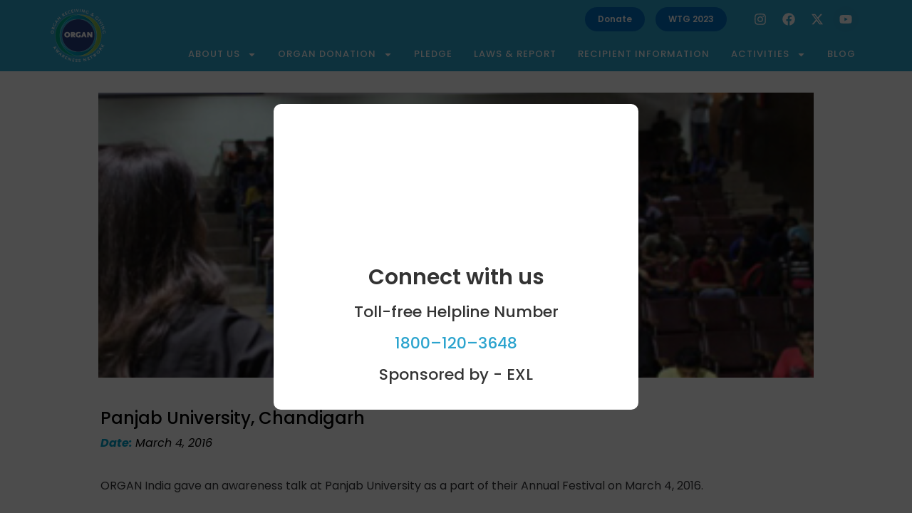

--- FILE ---
content_type: text/html; charset=UTF-8
request_url: https://www.organindia.org/events/panjab-university-chandigarh/
body_size: 19138
content:
<!doctype html>
<html lang="en-US">
<head>
	<meta charset="UTF-8">
	<meta name="viewport" content="width=device-width, initial-scale=1">
	<link rel="profile" href="https://gmpg.org/xfn/11">
	<meta name='robots' content='index, follow, max-image-preview:large, max-snippet:-1, max-video-preview:-1' />
	<style>img:is([sizes="auto" i], [sizes^="auto," i]) { contain-intrinsic-size: 3000px 1500px }</style>
	
	<!-- This site is optimized with the Yoast SEO plugin v23.4 - https://yoast.com/wordpress/plugins/seo/ -->
	<title>Panjab University, Chandigarh - Organ India</title>
	<link rel="canonical" href="https://www.organindia.org/events/panjab-university-chandigarh/" />
	<meta property="og:locale" content="en_US" />
	<meta property="og:type" content="article" />
	<meta property="og:title" content="Panjab University, Chandigarh - Organ India" />
	<meta property="og:description" content="Lorem ipsum dolor sit amet, consectetur adipiscing elit. Fusce suscipit sodales est vel lobortis. Donec rhoncus ligula ac faucibus fringilla." />
	<meta property="og:url" content="https://www.organindia.org/events/panjab-university-chandigarh/" />
	<meta property="og:site_name" content="Organ India" />
	<meta property="article:modified_time" content="2023-01-31T14:08:41+00:00" />
	<meta property="og:image" content="https://www.organindia.org/wp-content/uploads/2023/01/PanjabUniversityChandigarh-1.jpg" />
	<meta property="og:image:width" content="350" />
	<meta property="og:image:height" content="251" />
	<meta property="og:image:type" content="image/jpeg" />
	<meta name="twitter:card" content="summary_large_image" />
	<script type="application/ld+json" class="yoast-schema-graph">{"@context":"https://schema.org","@graph":[{"@type":"WebPage","@id":"https://www.organindia.org/events/panjab-university-chandigarh/","url":"https://www.organindia.org/events/panjab-university-chandigarh/","name":"Panjab University, Chandigarh - Organ India","isPartOf":{"@id":"https://www.organindia.org/#website"},"primaryImageOfPage":{"@id":"https://www.organindia.org/events/panjab-university-chandigarh/#primaryimage"},"image":{"@id":"https://www.organindia.org/events/panjab-university-chandigarh/#primaryimage"},"thumbnailUrl":"https://www.organindia.org/wp-content/uploads/2023/01/PanjabUniversityChandigarh-1.jpg","datePublished":"2016-03-04T14:05:05+00:00","dateModified":"2023-01-31T14:08:41+00:00","breadcrumb":{"@id":"https://www.organindia.org/events/panjab-university-chandigarh/#breadcrumb"},"inLanguage":"en-US","potentialAction":[{"@type":"ReadAction","target":["https://www.organindia.org/events/panjab-university-chandigarh/"]}]},{"@type":"ImageObject","inLanguage":"en-US","@id":"https://www.organindia.org/events/panjab-university-chandigarh/#primaryimage","url":"https://www.organindia.org/wp-content/uploads/2023/01/PanjabUniversityChandigarh-1.jpg","contentUrl":"https://www.organindia.org/wp-content/uploads/2023/01/PanjabUniversityChandigarh-1.jpg","width":350,"height":251},{"@type":"BreadcrumbList","@id":"https://www.organindia.org/events/panjab-university-chandigarh/#breadcrumb","itemListElement":[{"@type":"ListItem","position":1,"name":"Home","item":"https://www.organindia.org/"},{"@type":"ListItem","position":2,"name":"Panjab University, Chandigarh"}]},{"@type":"WebSite","@id":"https://www.organindia.org/#website","url":"https://www.organindia.org/","name":"Organ India","description":"","publisher":{"@id":"https://www.organindia.org/#organization"},"potentialAction":[{"@type":"SearchAction","target":{"@type":"EntryPoint","urlTemplate":"https://www.organindia.org/?s={search_term_string}"},"query-input":{"@type":"PropertyValueSpecification","valueRequired":true,"valueName":"search_term_string"}}],"inLanguage":"en-US"},{"@type":"Organization","@id":"https://www.organindia.org/#organization","name":"Organ India","url":"https://www.organindia.org/","logo":{"@type":"ImageObject","inLanguage":"en-US","@id":"https://www.organindia.org/#/schema/logo/image/","url":"https://www.organindia.org/wp-content/uploads/2022/06/logo-white.png","contentUrl":"https://www.organindia.org/wp-content/uploads/2022/06/logo-white.png","width":299,"height":289,"caption":"Organ India"},"image":{"@id":"https://www.organindia.org/#/schema/logo/image/"}}]}</script>
	<!-- / Yoast SEO plugin. -->


<link rel='dns-prefetch' href='//widget.tagembed.com' />
<link rel='dns-prefetch' href='//maxcdn.bootstrapcdn.com' />
<link rel="alternate" type="application/rss+xml" title="Organ India &raquo; Feed" href="https://www.organindia.org/feed/" />
<link rel="alternate" type="application/rss+xml" title="Organ India &raquo; Comments Feed" href="https://www.organindia.org/comments/feed/" />
<script>
window._wpemojiSettings = {"baseUrl":"https:\/\/s.w.org\/images\/core\/emoji\/16.0.1\/72x72\/","ext":".png","svgUrl":"https:\/\/s.w.org\/images\/core\/emoji\/16.0.1\/svg\/","svgExt":".svg","source":{"concatemoji":"https:\/\/www.organindia.org\/wp-includes\/js\/wp-emoji-release.min.js?ver=6.8.3"}};
/*! This file is auto-generated */
!function(s,n){var o,i,e;function c(e){try{var t={supportTests:e,timestamp:(new Date).valueOf()};sessionStorage.setItem(o,JSON.stringify(t))}catch(e){}}function p(e,t,n){e.clearRect(0,0,e.canvas.width,e.canvas.height),e.fillText(t,0,0);var t=new Uint32Array(e.getImageData(0,0,e.canvas.width,e.canvas.height).data),a=(e.clearRect(0,0,e.canvas.width,e.canvas.height),e.fillText(n,0,0),new Uint32Array(e.getImageData(0,0,e.canvas.width,e.canvas.height).data));return t.every(function(e,t){return e===a[t]})}function u(e,t){e.clearRect(0,0,e.canvas.width,e.canvas.height),e.fillText(t,0,0);for(var n=e.getImageData(16,16,1,1),a=0;a<n.data.length;a++)if(0!==n.data[a])return!1;return!0}function f(e,t,n,a){switch(t){case"flag":return n(e,"\ud83c\udff3\ufe0f\u200d\u26a7\ufe0f","\ud83c\udff3\ufe0f\u200b\u26a7\ufe0f")?!1:!n(e,"\ud83c\udde8\ud83c\uddf6","\ud83c\udde8\u200b\ud83c\uddf6")&&!n(e,"\ud83c\udff4\udb40\udc67\udb40\udc62\udb40\udc65\udb40\udc6e\udb40\udc67\udb40\udc7f","\ud83c\udff4\u200b\udb40\udc67\u200b\udb40\udc62\u200b\udb40\udc65\u200b\udb40\udc6e\u200b\udb40\udc67\u200b\udb40\udc7f");case"emoji":return!a(e,"\ud83e\udedf")}return!1}function g(e,t,n,a){var r="undefined"!=typeof WorkerGlobalScope&&self instanceof WorkerGlobalScope?new OffscreenCanvas(300,150):s.createElement("canvas"),o=r.getContext("2d",{willReadFrequently:!0}),i=(o.textBaseline="top",o.font="600 32px Arial",{});return e.forEach(function(e){i[e]=t(o,e,n,a)}),i}function t(e){var t=s.createElement("script");t.src=e,t.defer=!0,s.head.appendChild(t)}"undefined"!=typeof Promise&&(o="wpEmojiSettingsSupports",i=["flag","emoji"],n.supports={everything:!0,everythingExceptFlag:!0},e=new Promise(function(e){s.addEventListener("DOMContentLoaded",e,{once:!0})}),new Promise(function(t){var n=function(){try{var e=JSON.parse(sessionStorage.getItem(o));if("object"==typeof e&&"number"==typeof e.timestamp&&(new Date).valueOf()<e.timestamp+604800&&"object"==typeof e.supportTests)return e.supportTests}catch(e){}return null}();if(!n){if("undefined"!=typeof Worker&&"undefined"!=typeof OffscreenCanvas&&"undefined"!=typeof URL&&URL.createObjectURL&&"undefined"!=typeof Blob)try{var e="postMessage("+g.toString()+"("+[JSON.stringify(i),f.toString(),p.toString(),u.toString()].join(",")+"));",a=new Blob([e],{type:"text/javascript"}),r=new Worker(URL.createObjectURL(a),{name:"wpTestEmojiSupports"});return void(r.onmessage=function(e){c(n=e.data),r.terminate(),t(n)})}catch(e){}c(n=g(i,f,p,u))}t(n)}).then(function(e){for(var t in e)n.supports[t]=e[t],n.supports.everything=n.supports.everything&&n.supports[t],"flag"!==t&&(n.supports.everythingExceptFlag=n.supports.everythingExceptFlag&&n.supports[t]);n.supports.everythingExceptFlag=n.supports.everythingExceptFlag&&!n.supports.flag,n.DOMReady=!1,n.readyCallback=function(){n.DOMReady=!0}}).then(function(){return e}).then(function(){var e;n.supports.everything||(n.readyCallback(),(e=n.source||{}).concatemoji?t(e.concatemoji):e.wpemoji&&e.twemoji&&(t(e.twemoji),t(e.wpemoji)))}))}((window,document),window._wpemojiSettings);
</script>
<link rel='stylesheet' id='sbi_styles-css' href='https://www.organindia.org/wp-content/plugins/instagram-feed/css/sbi-styles.min.css?ver=6.9.0' media='all' />
<link rel='stylesheet' id='ua-plyry-css' href='https://www.organindia.org/wp-content/plugins/media-player-addons-for-elementor/assets/css/plyr.css?ver=6.8.3' media='all' />
<link rel='stylesheet' id='ua-plyr-css-css' href='https://www.organindia.org/wp-content/plugins/media-player-addons-for-elementor/assets/css/styler.css?ver=6.8.3' media='all' />
<style id='wp-emoji-styles-inline-css'>

	img.wp-smiley, img.emoji {
		display: inline !important;
		border: none !important;
		box-shadow: none !important;
		height: 1em !important;
		width: 1em !important;
		margin: 0 0.07em !important;
		vertical-align: -0.1em !important;
		background: none !important;
		padding: 0 !important;
	}
</style>
<style id='classic-theme-styles-inline-css'>
/*! This file is auto-generated */
.wp-block-button__link{color:#fff;background-color:#32373c;border-radius:9999px;box-shadow:none;text-decoration:none;padding:calc(.667em + 2px) calc(1.333em + 2px);font-size:1.125em}.wp-block-file__button{background:#32373c;color:#fff;text-decoration:none}
</style>
<style id='global-styles-inline-css'>
:root{--wp--preset--aspect-ratio--square: 1;--wp--preset--aspect-ratio--4-3: 4/3;--wp--preset--aspect-ratio--3-4: 3/4;--wp--preset--aspect-ratio--3-2: 3/2;--wp--preset--aspect-ratio--2-3: 2/3;--wp--preset--aspect-ratio--16-9: 16/9;--wp--preset--aspect-ratio--9-16: 9/16;--wp--preset--color--black: #000000;--wp--preset--color--cyan-bluish-gray: #abb8c3;--wp--preset--color--white: #ffffff;--wp--preset--color--pale-pink: #f78da7;--wp--preset--color--vivid-red: #cf2e2e;--wp--preset--color--luminous-vivid-orange: #ff6900;--wp--preset--color--luminous-vivid-amber: #fcb900;--wp--preset--color--light-green-cyan: #7bdcb5;--wp--preset--color--vivid-green-cyan: #00d084;--wp--preset--color--pale-cyan-blue: #8ed1fc;--wp--preset--color--vivid-cyan-blue: #0693e3;--wp--preset--color--vivid-purple: #9b51e0;--wp--preset--gradient--vivid-cyan-blue-to-vivid-purple: linear-gradient(135deg,rgba(6,147,227,1) 0%,rgb(155,81,224) 100%);--wp--preset--gradient--light-green-cyan-to-vivid-green-cyan: linear-gradient(135deg,rgb(122,220,180) 0%,rgb(0,208,130) 100%);--wp--preset--gradient--luminous-vivid-amber-to-luminous-vivid-orange: linear-gradient(135deg,rgba(252,185,0,1) 0%,rgba(255,105,0,1) 100%);--wp--preset--gradient--luminous-vivid-orange-to-vivid-red: linear-gradient(135deg,rgba(255,105,0,1) 0%,rgb(207,46,46) 100%);--wp--preset--gradient--very-light-gray-to-cyan-bluish-gray: linear-gradient(135deg,rgb(238,238,238) 0%,rgb(169,184,195) 100%);--wp--preset--gradient--cool-to-warm-spectrum: linear-gradient(135deg,rgb(74,234,220) 0%,rgb(151,120,209) 20%,rgb(207,42,186) 40%,rgb(238,44,130) 60%,rgb(251,105,98) 80%,rgb(254,248,76) 100%);--wp--preset--gradient--blush-light-purple: linear-gradient(135deg,rgb(255,206,236) 0%,rgb(152,150,240) 100%);--wp--preset--gradient--blush-bordeaux: linear-gradient(135deg,rgb(254,205,165) 0%,rgb(254,45,45) 50%,rgb(107,0,62) 100%);--wp--preset--gradient--luminous-dusk: linear-gradient(135deg,rgb(255,203,112) 0%,rgb(199,81,192) 50%,rgb(65,88,208) 100%);--wp--preset--gradient--pale-ocean: linear-gradient(135deg,rgb(255,245,203) 0%,rgb(182,227,212) 50%,rgb(51,167,181) 100%);--wp--preset--gradient--electric-grass: linear-gradient(135deg,rgb(202,248,128) 0%,rgb(113,206,126) 100%);--wp--preset--gradient--midnight: linear-gradient(135deg,rgb(2,3,129) 0%,rgb(40,116,252) 100%);--wp--preset--font-size--small: 13px;--wp--preset--font-size--medium: 20px;--wp--preset--font-size--large: 36px;--wp--preset--font-size--x-large: 42px;--wp--preset--spacing--20: 0.44rem;--wp--preset--spacing--30: 0.67rem;--wp--preset--spacing--40: 1rem;--wp--preset--spacing--50: 1.5rem;--wp--preset--spacing--60: 2.25rem;--wp--preset--spacing--70: 3.38rem;--wp--preset--spacing--80: 5.06rem;--wp--preset--shadow--natural: 6px 6px 9px rgba(0, 0, 0, 0.2);--wp--preset--shadow--deep: 12px 12px 50px rgba(0, 0, 0, 0.4);--wp--preset--shadow--sharp: 6px 6px 0px rgba(0, 0, 0, 0.2);--wp--preset--shadow--outlined: 6px 6px 0px -3px rgba(255, 255, 255, 1), 6px 6px rgba(0, 0, 0, 1);--wp--preset--shadow--crisp: 6px 6px 0px rgba(0, 0, 0, 1);}:where(.is-layout-flex){gap: 0.5em;}:where(.is-layout-grid){gap: 0.5em;}body .is-layout-flex{display: flex;}.is-layout-flex{flex-wrap: wrap;align-items: center;}.is-layout-flex > :is(*, div){margin: 0;}body .is-layout-grid{display: grid;}.is-layout-grid > :is(*, div){margin: 0;}:where(.wp-block-columns.is-layout-flex){gap: 2em;}:where(.wp-block-columns.is-layout-grid){gap: 2em;}:where(.wp-block-post-template.is-layout-flex){gap: 1.25em;}:where(.wp-block-post-template.is-layout-grid){gap: 1.25em;}.has-black-color{color: var(--wp--preset--color--black) !important;}.has-cyan-bluish-gray-color{color: var(--wp--preset--color--cyan-bluish-gray) !important;}.has-white-color{color: var(--wp--preset--color--white) !important;}.has-pale-pink-color{color: var(--wp--preset--color--pale-pink) !important;}.has-vivid-red-color{color: var(--wp--preset--color--vivid-red) !important;}.has-luminous-vivid-orange-color{color: var(--wp--preset--color--luminous-vivid-orange) !important;}.has-luminous-vivid-amber-color{color: var(--wp--preset--color--luminous-vivid-amber) !important;}.has-light-green-cyan-color{color: var(--wp--preset--color--light-green-cyan) !important;}.has-vivid-green-cyan-color{color: var(--wp--preset--color--vivid-green-cyan) !important;}.has-pale-cyan-blue-color{color: var(--wp--preset--color--pale-cyan-blue) !important;}.has-vivid-cyan-blue-color{color: var(--wp--preset--color--vivid-cyan-blue) !important;}.has-vivid-purple-color{color: var(--wp--preset--color--vivid-purple) !important;}.has-black-background-color{background-color: var(--wp--preset--color--black) !important;}.has-cyan-bluish-gray-background-color{background-color: var(--wp--preset--color--cyan-bluish-gray) !important;}.has-white-background-color{background-color: var(--wp--preset--color--white) !important;}.has-pale-pink-background-color{background-color: var(--wp--preset--color--pale-pink) !important;}.has-vivid-red-background-color{background-color: var(--wp--preset--color--vivid-red) !important;}.has-luminous-vivid-orange-background-color{background-color: var(--wp--preset--color--luminous-vivid-orange) !important;}.has-luminous-vivid-amber-background-color{background-color: var(--wp--preset--color--luminous-vivid-amber) !important;}.has-light-green-cyan-background-color{background-color: var(--wp--preset--color--light-green-cyan) !important;}.has-vivid-green-cyan-background-color{background-color: var(--wp--preset--color--vivid-green-cyan) !important;}.has-pale-cyan-blue-background-color{background-color: var(--wp--preset--color--pale-cyan-blue) !important;}.has-vivid-cyan-blue-background-color{background-color: var(--wp--preset--color--vivid-cyan-blue) !important;}.has-vivid-purple-background-color{background-color: var(--wp--preset--color--vivid-purple) !important;}.has-black-border-color{border-color: var(--wp--preset--color--black) !important;}.has-cyan-bluish-gray-border-color{border-color: var(--wp--preset--color--cyan-bluish-gray) !important;}.has-white-border-color{border-color: var(--wp--preset--color--white) !important;}.has-pale-pink-border-color{border-color: var(--wp--preset--color--pale-pink) !important;}.has-vivid-red-border-color{border-color: var(--wp--preset--color--vivid-red) !important;}.has-luminous-vivid-orange-border-color{border-color: var(--wp--preset--color--luminous-vivid-orange) !important;}.has-luminous-vivid-amber-border-color{border-color: var(--wp--preset--color--luminous-vivid-amber) !important;}.has-light-green-cyan-border-color{border-color: var(--wp--preset--color--light-green-cyan) !important;}.has-vivid-green-cyan-border-color{border-color: var(--wp--preset--color--vivid-green-cyan) !important;}.has-pale-cyan-blue-border-color{border-color: var(--wp--preset--color--pale-cyan-blue) !important;}.has-vivid-cyan-blue-border-color{border-color: var(--wp--preset--color--vivid-cyan-blue) !important;}.has-vivid-purple-border-color{border-color: var(--wp--preset--color--vivid-purple) !important;}.has-vivid-cyan-blue-to-vivid-purple-gradient-background{background: var(--wp--preset--gradient--vivid-cyan-blue-to-vivid-purple) !important;}.has-light-green-cyan-to-vivid-green-cyan-gradient-background{background: var(--wp--preset--gradient--light-green-cyan-to-vivid-green-cyan) !important;}.has-luminous-vivid-amber-to-luminous-vivid-orange-gradient-background{background: var(--wp--preset--gradient--luminous-vivid-amber-to-luminous-vivid-orange) !important;}.has-luminous-vivid-orange-to-vivid-red-gradient-background{background: var(--wp--preset--gradient--luminous-vivid-orange-to-vivid-red) !important;}.has-very-light-gray-to-cyan-bluish-gray-gradient-background{background: var(--wp--preset--gradient--very-light-gray-to-cyan-bluish-gray) !important;}.has-cool-to-warm-spectrum-gradient-background{background: var(--wp--preset--gradient--cool-to-warm-spectrum) !important;}.has-blush-light-purple-gradient-background{background: var(--wp--preset--gradient--blush-light-purple) !important;}.has-blush-bordeaux-gradient-background{background: var(--wp--preset--gradient--blush-bordeaux) !important;}.has-luminous-dusk-gradient-background{background: var(--wp--preset--gradient--luminous-dusk) !important;}.has-pale-ocean-gradient-background{background: var(--wp--preset--gradient--pale-ocean) !important;}.has-electric-grass-gradient-background{background: var(--wp--preset--gradient--electric-grass) !important;}.has-midnight-gradient-background{background: var(--wp--preset--gradient--midnight) !important;}.has-small-font-size{font-size: var(--wp--preset--font-size--small) !important;}.has-medium-font-size{font-size: var(--wp--preset--font-size--medium) !important;}.has-large-font-size{font-size: var(--wp--preset--font-size--large) !important;}.has-x-large-font-size{font-size: var(--wp--preset--font-size--x-large) !important;}
:where(.wp-block-post-template.is-layout-flex){gap: 1.25em;}:where(.wp-block-post-template.is-layout-grid){gap: 1.25em;}
:where(.wp-block-columns.is-layout-flex){gap: 2em;}:where(.wp-block-columns.is-layout-grid){gap: 2em;}
:root :where(.wp-block-pullquote){font-size: 1.5em;line-height: 1.6;}
</style>
<link rel='stylesheet' id='cff-css' href='https://www.organindia.org/wp-content/plugins/custom-facebook-feed/assets/css/cff-style.min.css?ver=4.3.0' media='all' />
<link rel='stylesheet' id='sb-font-awesome-css' href='https://maxcdn.bootstrapcdn.com/font-awesome/4.7.0/css/font-awesome.min.css?ver=6.8.3' media='all' />
<link rel='stylesheet' id='hello-elementor-css' href='https://www.organindia.org/wp-content/themes/hello-elementor/style.min.css?ver=2.6.1' media='all' />
<link rel='stylesheet' id='hello-elementor-theme-style-css' href='https://www.organindia.org/wp-content/themes/hello-elementor/theme.min.css?ver=2.6.1' media='all' />
<link rel='stylesheet' id='elementor-frontend-css' href='https://www.organindia.org/wp-content/plugins/elementor/assets/css/frontend.min.css?ver=3.27.3' media='all' />
<link rel='stylesheet' id='elementor-post-6-css' href='https://www.organindia.org/wp-content/uploads/elementor/css/post-6.css?ver=1747223508' media='all' />
<link rel='stylesheet' id='e-animation-grow-css' href='https://www.organindia.org/wp-content/plugins/elementor/assets/lib/animations/styles/e-animation-grow.min.css?ver=3.27.3' media='all' />
<link rel='stylesheet' id='widget-social-icons-css' href='https://www.organindia.org/wp-content/plugins/elementor/assets/css/widget-social-icons.min.css?ver=3.27.3' media='all' />
<link rel='stylesheet' id='e-apple-webkit-css' href='https://www.organindia.org/wp-content/plugins/elementor/assets/css/conditionals/apple-webkit.min.css?ver=3.27.3' media='all' />
<link rel='stylesheet' id='widget-image-css' href='https://www.organindia.org/wp-content/plugins/elementor/assets/css/widget-image.min.css?ver=3.27.3' media='all' />
<link rel='stylesheet' id='e-animation-fadeIn-css' href='https://www.organindia.org/wp-content/plugins/elementor/assets/lib/animations/styles/fadeIn.min.css?ver=3.27.3' media='all' />
<link rel='stylesheet' id='widget-nav-menu-css' href='https://www.organindia.org/wp-content/plugins/elementor-pro/assets/css/widget-nav-menu.min.css?ver=3.27.2' media='all' />
<link rel='stylesheet' id='e-animation-fadeInDown-css' href='https://www.organindia.org/wp-content/plugins/elementor/assets/lib/animations/styles/fadeInDown.min.css?ver=3.27.3' media='all' />
<link rel='stylesheet' id='e-sticky-css' href='https://www.organindia.org/wp-content/plugins/elementor-pro/assets/css/modules/sticky.min.css?ver=3.27.2' media='all' />
<link rel='stylesheet' id='widget-text-editor-css' href='https://www.organindia.org/wp-content/plugins/elementor/assets/css/widget-text-editor.min.css?ver=3.27.3' media='all' />
<link rel='stylesheet' id='widget-icon-list-css' href='https://www.organindia.org/wp-content/plugins/elementor/assets/css/widget-icon-list.min.css?ver=3.27.3' media='all' />
<link rel='stylesheet' id='widget-spacer-css' href='https://www.organindia.org/wp-content/plugins/elementor/assets/css/widget-spacer.min.css?ver=3.27.3' media='all' />
<link rel='stylesheet' id='widget-divider-css' href='https://www.organindia.org/wp-content/plugins/elementor/assets/css/widget-divider.min.css?ver=3.27.3' media='all' />
<link rel='stylesheet' id='widget-heading-css' href='https://www.organindia.org/wp-content/plugins/elementor/assets/css/widget-heading.min.css?ver=3.27.3' media='all' />
<link rel='stylesheet' id='e-popup-css' href='https://www.organindia.org/wp-content/plugins/elementor-pro/assets/css/conditionals/popup.min.css?ver=3.27.2' media='all' />
<link rel='stylesheet' id='cffstyles-css' href='https://www.organindia.org/wp-content/plugins/custom-facebook-feed/assets/css/cff-style.min.css?ver=4.3.0' media='all' />
<link rel='stylesheet' id='font-awesome-5-all-css' href='https://www.organindia.org/wp-content/plugins/elementor/assets/lib/font-awesome/css/all.min.css?ver=3.27.3' media='all' />
<link rel='stylesheet' id='font-awesome-4-shim-css' href='https://www.organindia.org/wp-content/plugins/elementor/assets/lib/font-awesome/css/v4-shims.min.css?ver=3.27.3' media='all' />
<link rel='stylesheet' id='sbistyles-css' href='https://www.organindia.org/wp-content/plugins/instagram-feed/css/sbi-styles.min.css?ver=6.9.0' media='all' />
<link rel='stylesheet' id='elementor-post-4485-css' href='https://www.organindia.org/wp-content/uploads/elementor/css/post-4485.css?ver=1747456523' media='all' />
<link rel='stylesheet' id='elementor-post-120-css' href='https://www.organindia.org/wp-content/uploads/elementor/css/post-120.css?ver=1756199903' media='all' />
<link rel='stylesheet' id='elementor-post-17-css' href='https://www.organindia.org/wp-content/uploads/elementor/css/post-17.css?ver=1752062201' media='all' />
<link rel='stylesheet' id='elementor-post-88711-css' href='https://www.organindia.org/wp-content/uploads/elementor/css/post-88711.css?ver=1747223509' media='all' />
<link rel='stylesheet' id='elementor-icons-ekiticons-css' href='https://www.organindia.org/wp-content/plugins/elementskit-lite/modules/elementskit-icon-pack/assets/css/ekiticons.css?ver=3.2.7' media='all' />
<link rel='stylesheet' id='ekit-widget-styles-css' href='https://www.organindia.org/wp-content/plugins/elementskit-lite/widgets/init/assets/css/widget-styles.css?ver=3.2.7' media='all' />
<link rel='stylesheet' id='ekit-responsive-css' href='https://www.organindia.org/wp-content/plugins/elementskit-lite/widgets/init/assets/css/responsive.css?ver=3.2.7' media='all' />
<link rel='stylesheet' id='ald-styles-css' href='https://www.organindia.org/wp-content/plugins/ajax-load-more-anything/assets/styles.min.css?ver=3.3.7' media='all' />
<link rel='stylesheet' id='google-fonts-1-css' href='https://fonts.googleapis.com/css?family=Poppins%3A100%2C100italic%2C200%2C200italic%2C300%2C300italic%2C400%2C400italic%2C500%2C500italic%2C600%2C600italic%2C700%2C700italic%2C800%2C800italic%2C900%2C900italic%7CReem+Kufi%3A100%2C100italic%2C200%2C200italic%2C300%2C300italic%2C400%2C400italic%2C500%2C500italic%2C600%2C600italic%2C700%2C700italic%2C800%2C800italic%2C900%2C900italic%7CRoboto%3A100%2C100italic%2C200%2C200italic%2C300%2C300italic%2C400%2C400italic%2C500%2C500italic%2C600%2C600italic%2C700%2C700italic%2C800%2C800italic%2C900%2C900italic%7CRubik%3A100%2C100italic%2C200%2C200italic%2C300%2C300italic%2C400%2C400italic%2C500%2C500italic%2C600%2C600italic%2C700%2C700italic%2C800%2C800italic%2C900%2C900italic&#038;display=auto&#038;ver=6.8.3' media='all' />
<link rel="preconnect" href="https://fonts.gstatic.com/" crossorigin><script src="https://www.organindia.org/wp-includes/js/jquery/jquery.min.js?ver=3.7.1" id="jquery-core-js"></script>
<script src="https://www.organindia.org/wp-includes/js/jquery/jquery-migrate.min.js?ver=3.4.1" id="jquery-migrate-js"></script>
<script src="https://www.organindia.org/wp-content/plugins/elementor-pro/assets/js/page-transitions.min.js?ver=3.27.2" id="page-transitions-js"></script>
<script src="https://www.organindia.org/wp-content/plugins/elementor/assets/lib/font-awesome/js/v4-shims.min.js?ver=3.27.3" id="font-awesome-4-shim-js"></script>
<link rel="https://api.w.org/" href="https://www.organindia.org/wp-json/" /><link rel="EditURI" type="application/rsd+xml" title="RSD" href="https://www.organindia.org/xmlrpc.php?rsd" />
<meta name="generator" content="WordPress 6.8.3" />
<link rel='shortlink' href='https://www.organindia.org/?p=4485' />
<link rel="alternate" title="oEmbed (JSON)" type="application/json+oembed" href="https://www.organindia.org/wp-json/oembed/1.0/embed?url=https%3A%2F%2Fwww.organindia.org%2Fevents%2Fpanjab-university-chandigarh%2F" />
<link rel="alternate" title="oEmbed (XML)" type="text/xml+oembed" href="https://www.organindia.org/wp-json/oembed/1.0/embed?url=https%3A%2F%2Fwww.organindia.org%2Fevents%2Fpanjab-university-chandigarh%2F&#038;format=xml" />
<meta name="generator" content="Elementor 3.27.3; features: e_font_icon_svg, additional_custom_breakpoints; settings: css_print_method-external, google_font-enabled, font_display-auto">
<style>
  @media screen and (max-width: 768px) {
		.next-infobtn .elementor-button-text {display:none;}
		.next-infobtn .elementor-button-icon:before {content:"Next"; position:relative; left: -10px; top: -2px;}
		
		.prev-infobtn .elementor-button-text {display:none;}
		.prev-infobtn .elementor-button-icon:after {content:"Previous"; position:relative; right: -10px; top: -2px;}
  }
</style>
<meta property="fb:app_id" content="1251815492266966" /><!-- Instagram Feed CSS -->
<style type="text/css">
#sbi_images {margin-left:-10px!important, margin-top:-10px!important;}
</style>
			<style>
				.e-con.e-parent:nth-of-type(n+4):not(.e-lazyloaded):not(.e-no-lazyload),
				.e-con.e-parent:nth-of-type(n+4):not(.e-lazyloaded):not(.e-no-lazyload) * {
					background-image: none !important;
				}
				@media screen and (max-height: 1024px) {
					.e-con.e-parent:nth-of-type(n+3):not(.e-lazyloaded):not(.e-no-lazyload),
					.e-con.e-parent:nth-of-type(n+3):not(.e-lazyloaded):not(.e-no-lazyload) * {
						background-image: none !important;
					}
				}
				@media screen and (max-height: 640px) {
					.e-con.e-parent:nth-of-type(n+2):not(.e-lazyloaded):not(.e-no-lazyload),
					.e-con.e-parent:nth-of-type(n+2):not(.e-lazyloaded):not(.e-no-lazyload) * {
						background-image: none !important;
					}
				}
			</style>
			<link rel="icon" href="https://www.organindia.org/wp-content/uploads/2022/06/organ-logo-150x150.png" sizes="32x32" />
<link rel="icon" href="https://www.organindia.org/wp-content/uploads/2022/06/organ-logo.png" sizes="192x192" />
<link rel="apple-touch-icon" href="https://www.organindia.org/wp-content/uploads/2022/06/organ-logo.png" />
<meta name="msapplication-TileImage" content="https://www.organindia.org/wp-content/uploads/2022/06/organ-logo.png" />
		<style id="wp-custom-css">
			.space100 {display:block; height:100px; width:100%;}
		.icon {
			background: rgba(255, 255, 255, .6);
			color: rgba(0, 0, 0, .3);
			font-family: 'FontAwesome';
			font-size:18px;
			line-height:42px;
			margin-top:-20px;
			position: absolute; top:50%;
			text-align: center;
			width:40px; height:40px;
		}
		.owl-next, .owl-prev {height:100%; position: absolute; top:0; width: 33.33333333%; background:transparent;}
		.owl-next {right:-50%;}
		.owl-prev {left:-50%;}
		.owl-next:hover .icon, 
		.owl-prev:hover .icon {background:#00A29E; color: rgba(255, 255, 255, .9);}

		.icon-arrow-left7 { left: 0; }
		.icon-arrow-left7:before { content: "\f053"; }
		.icon-arrow-right7 { right: 0; }
		.icon-arrow-right7:before { content: "\f054"; }

	@media (min-width: 768px) {
		.owl-carousel {margin: 0 auto; position: relative; display:block; max-height:390px;}
		.owl-item {width:150px;}
		.owl-item > .item { margin:120px 100px}
		.owl-item.center > .item {margin:0;}
		.owl-item.center .item img {width:150%; margin-left:-25%;}

		/* .owl-item.active {max-width:50px;}
		.owl-item.active.center {min-width:600px;} */

		.owl-next {right:30px;}
		.owl-prev {left:30px;}
	}

	@media (max-width: 768px) {
		.owl-next {right:0;}
		.owl-prev {left:0;}
		.owl-item .item  {margin:0 50px}
	}

/* Custom css */
.subheading-color span{position:relative; display:inline-block; z-index: 1}
.subheading-color span:after {content:""; height:35px;width:auto; background-color:#f6989d; position:absolute; right:-5px; bottom:-15px; left:-5px; z-index:-1;}
.organ-points h2 {line-height:34px!important;}

.elementor-video-wrapper iframe {height:80vh!important}		</style>
		<style type="text/css"></style>	<!-- Google tag (gtag.js) -->
	<script async src="https://www.googletagmanager.com/gtag/js?id=G-1YYW8TEVDY"></script>
	<script>
	  window.dataLayer = window.dataLayer || [];
	  function gtag(){dataLayer.push(arguments);}
	  gtag('js', new Date());

	  gtag('config', 'G-1YYW8TEVDY');
	</script>
</head>
<body class="wp-singular event-template event-template-elementor_theme single single-event postid-4485 single-format-standard wp-custom-logo wp-theme-hello-elementor elementor-default elementor-kit-6 elementor-page elementor-page-4485">

		<e-page-transition preloader-type="animation" preloader-animation-type="pulse" class="e-page-transition--entering" exclude="^https\:\/\/www\.organindia\.org\/wp\-admin\/">
					</e-page-transition>
		
<a class="skip-link screen-reader-text" href="#content">Skip to content</a>

		<div data-elementor-type="header" data-elementor-id="120" class="elementor elementor-120 elementor-location-header" data-elementor-post-type="elementor_library">
					<section class="elementor-section elementor-top-section elementor-element elementor-element-d066630 elementor-hidden-desktop elementor-hidden-tablet elementor-section-boxed elementor-section-height-default elementor-section-height-default" data-id="d066630" data-element_type="section" data-settings="{&quot;background_background&quot;:&quot;classic&quot;}">
						<div class="elementor-container elementor-column-gap-custom">
					<div class="elementor-column elementor-col-50 elementor-top-column elementor-element elementor-element-c4b0cf6" data-id="c4b0cf6" data-element_type="column">
			<div class="elementor-widget-wrap elementor-element-populated">
						<div class="elementor-element elementor-element-67fcb43 elementor-align-center elementor-widget__width-auto elementor-mobile-align-left elementor-button-info blu-btn elementor-widget elementor-widget-button" data-id="67fcb43" data-element_type="widget" data-widget_type="button.default">
				<div class="elementor-widget-container">
									<div class="elementor-button-wrapper">
					<a class="elementor-button elementor-button-link elementor-size-xs" href="#">
						<span class="elementor-button-content-wrapper">
									<span class="elementor-button-text">Donate</span>
					</span>
					</a>
				</div>
								</div>
				</div>
				<div class="elementor-element elementor-element-fa83b2f elementor-align-center elementor-widget__width-auto elementor-mobile-align-left elementor-button-info blu-btn elementor-widget elementor-widget-button" data-id="fa83b2f" data-element_type="widget" data-widget_type="button.default">
				<div class="elementor-widget-container">
									<div class="elementor-button-wrapper">
					<a class="elementor-button elementor-button-link elementor-size-xs" href="#">
						<span class="elementor-button-content-wrapper">
									<span class="elementor-button-text">WTG 2023</span>
					</span>
					</a>
				</div>
								</div>
				</div>
					</div>
		</div>
				<div class="elementor-column elementor-col-50 elementor-top-column elementor-element elementor-element-4102695" data-id="4102695" data-element_type="column">
			<div class="elementor-widget-wrap elementor-element-populated">
						<div class="elementor-element elementor-element-9a6dbe8 elementor-shape-circle e-grid-align-right elementor-widget__width-auto elementor-grid-mobile-0 e-grid-align-mobile-right elementor-grid-0 elementor-widget elementor-widget-social-icons" data-id="9a6dbe8" data-element_type="widget" data-widget_type="social-icons.default">
				<div class="elementor-widget-container">
							<div class="elementor-social-icons-wrapper elementor-grid">
							<span class="elementor-grid-item">
					<a class="elementor-icon elementor-social-icon elementor-social-icon-facebook elementor-animation-grow elementor-repeater-item-91caf96" href="https://www.facebook.com/ORGANINDIA" target="_blank">
						<span class="elementor-screen-only">Facebook</span>
						<svg class="e-font-icon-svg e-fab-facebook" viewBox="0 0 512 512" xmlns="http://www.w3.org/2000/svg"><path d="M504 256C504 119 393 8 256 8S8 119 8 256c0 123.78 90.69 226.38 209.25 245V327.69h-63V256h63v-54.64c0-62.15 37-96.48 93.67-96.48 27.14 0 55.52 4.84 55.52 4.84v61h-31.28c-30.8 0-40.41 19.12-40.41 38.73V256h68.78l-11 71.69h-57.78V501C413.31 482.38 504 379.78 504 256z"></path></svg>					</a>
				</span>
							<span class="elementor-grid-item">
					<a class="elementor-icon elementor-social-icon elementor-social-icon-twitter elementor-animation-grow elementor-repeater-item-78f3484" target="_blank">
						<span class="elementor-screen-only">Twitter</span>
						<svg class="e-font-icon-svg e-fab-twitter" viewBox="0 0 512 512" xmlns="http://www.w3.org/2000/svg"><path d="M459.37 151.716c.325 4.548.325 9.097.325 13.645 0 138.72-105.583 298.558-298.558 298.558-59.452 0-114.68-17.219-161.137-47.106 8.447.974 16.568 1.299 25.34 1.299 49.055 0 94.213-16.568 130.274-44.832-46.132-.975-84.792-31.188-98.112-72.772 6.498.974 12.995 1.624 19.818 1.624 9.421 0 18.843-1.3 27.614-3.573-48.081-9.747-84.143-51.98-84.143-102.985v-1.299c13.969 7.797 30.214 12.67 47.431 13.319-28.264-18.843-46.781-51.005-46.781-87.391 0-19.492 5.197-37.36 14.294-52.954 51.655 63.675 129.3 105.258 216.365 109.807-1.624-7.797-2.599-15.918-2.599-24.04 0-57.828 46.782-104.934 104.934-104.934 30.213 0 57.502 12.67 76.67 33.137 23.715-4.548 46.456-13.32 66.599-25.34-7.798 24.366-24.366 44.833-46.132 57.827 21.117-2.273 41.584-8.122 60.426-16.243-14.292 20.791-32.161 39.308-52.628 54.253z"></path></svg>					</a>
				</span>
							<span class="elementor-grid-item">
					<a class="elementor-icon elementor-social-icon elementor-social-icon-youtube elementor-animation-grow elementor-repeater-item-cf605c4" target="_blank">
						<span class="elementor-screen-only">Youtube</span>
						<svg class="e-font-icon-svg e-fab-youtube" viewBox="0 0 576 512" xmlns="http://www.w3.org/2000/svg"><path d="M549.655 124.083c-6.281-23.65-24.787-42.276-48.284-48.597C458.781 64 288 64 288 64S117.22 64 74.629 75.486c-23.497 6.322-42.003 24.947-48.284 48.597-11.412 42.867-11.412 132.305-11.412 132.305s0 89.438 11.412 132.305c6.281 23.65 24.787 41.5 48.284 47.821C117.22 448 288 448 288 448s170.78 0 213.371-11.486c23.497-6.321 42.003-24.171 48.284-47.821 11.412-42.867 11.412-132.305 11.412-132.305s0-89.438-11.412-132.305zm-317.51 213.508V175.185l142.739 81.205-142.739 81.201z"></path></svg>					</a>
				</span>
					</div>
						</div>
				</div>
					</div>
		</div>
					</div>
		</section>
				<header class="elementor-section elementor-top-section elementor-element elementor-element-419b5a2 animated-fast elementor-section-boxed elementor-section-height-default elementor-section-height-default" data-id="419b5a2" data-element_type="section" data-settings="{&quot;background_background&quot;:&quot;classic&quot;,&quot;sticky_effects_offset&quot;:100,&quot;animation&quot;:&quot;none&quot;,&quot;sticky&quot;:&quot;top&quot;,&quot;sticky_on&quot;:[&quot;desktop&quot;,&quot;tablet&quot;,&quot;mobile&quot;],&quot;sticky_offset&quot;:0,&quot;sticky_anchor_link_offset&quot;:0}">
						<div class="elementor-container elementor-column-gap-default">
					<div class="elementor-column elementor-col-33 elementor-top-column elementor-element elementor-element-344722ef animated-fast elementor-invisible" data-id="344722ef" data-element_type="column" data-settings="{&quot;animation&quot;:&quot;fadeIn&quot;,&quot;animation_delay&quot;:10}">
			<div class="elementor-widget-wrap elementor-element-populated">
						<div class="elementor-element elementor-element-6a7fcc8d elementor-widget elementor-widget-theme-site-logo elementor-widget-image" data-id="6a7fcc8d" data-element_type="widget" data-widget_type="theme-site-logo.default">
				<div class="elementor-widget-container">
											<a href="https://www.organindia.org">
			<img src="https://www.organindia.org/wp-content/uploads/elementor/thumbs/logo-white-pqyyxeu512vnvatvz6k6hflyq26qojciquyljh0200.png" title="logo-white" alt="logo-white" loading="lazy" />				</a>
											</div>
				</div>
					</div>
		</div>
				<div class="elementor-column elementor-col-66 elementor-top-column elementor-element elementor-element-7ffbce92" data-id="7ffbce92" data-element_type="column">
			<div class="elementor-widget-wrap elementor-element-populated">
						<section class="elementor-section elementor-inner-section elementor-element elementor-element-58b26e56 elementor-section-content-middle elementor-hidden-mobile elementor-section-boxed elementor-section-height-default elementor-section-height-default" data-id="58b26e56" data-element_type="section" data-settings="{&quot;animation&quot;:&quot;none&quot;}">
						<div class="elementor-container elementor-column-gap-no">
					<div class="elementor-column elementor-col-50 elementor-inner-column elementor-element elementor-element-6f83d4c7 animated-fast elementor-invisible" data-id="6f83d4c7" data-element_type="column" data-settings="{&quot;animation&quot;:&quot;fadeIn&quot;,&quot;animation_delay&quot;:20}">
			<div class="elementor-widget-wrap elementor-element-populated">
						<div class="elementor-element elementor-element-6bc4ea2e elementor-button-info elementor-align-center elementor-widget__width-auto elementor-mobile-align-left blu-btn elementor-widget elementor-widget-button" data-id="6bc4ea2e" data-element_type="widget" data-widget_type="button.default">
				<div class="elementor-widget-container">
									<div class="elementor-button-wrapper">
					<a class="elementor-button elementor-button-link elementor-size-xs" href="https://www.organindia.org/donate/">
						<span class="elementor-button-content-wrapper">
									<span class="elementor-button-text">Donate</span>
					</span>
					</a>
				</div>
								</div>
				</div>
				<div class="elementor-element elementor-element-71ee4ae9 elementor-button-info elementor-align-center elementor-widget__width-auto elementor-mobile-align-left blu-btn elementor-widget elementor-widget-button" data-id="71ee4ae9" data-element_type="widget" data-widget_type="button.default">
				<div class="elementor-widget-container">
									<div class="elementor-button-wrapper">
					<a class="elementor-button elementor-button-link elementor-size-xs" href="https://wtgindia.com/" target="_blank" rel="nofollow">
						<span class="elementor-button-content-wrapper">
									<span class="elementor-button-text">WTG 2023</span>
					</span>
					</a>
				</div>
								</div>
				</div>
					</div>
		</div>
				<div class="elementor-column elementor-col-50 elementor-inner-column elementor-element elementor-element-3176cb1 animated-fast elementor-invisible" data-id="3176cb1" data-element_type="column" data-settings="{&quot;animation&quot;:&quot;fadeIn&quot;,&quot;animation_delay&quot;:30}">
			<div class="elementor-widget-wrap elementor-element-populated">
						<div class="elementor-element elementor-element-e4a0bc5 elementor-shape-circle e-grid-align-right elementor-widget__width-auto elementor-grid-mobile-0 e-grid-align-mobile-right elementor-grid-0 elementor-widget elementor-widget-social-icons" data-id="e4a0bc5" data-element_type="widget" data-widget_type="social-icons.default">
				<div class="elementor-widget-container">
							<div class="elementor-social-icons-wrapper elementor-grid">
							<span class="elementor-grid-item">
					<a class="elementor-icon elementor-social-icon elementor-social-icon-instagram elementor-animation-grow elementor-repeater-item-91caf96" href="https://www.instagram.com/organ_india/" target="_blank" rel="nofollow">
						<span class="elementor-screen-only">Instagram</span>
						<svg class="e-font-icon-svg e-fab-instagram" viewBox="0 0 448 512" xmlns="http://www.w3.org/2000/svg"><path d="M224.1 141c-63.6 0-114.9 51.3-114.9 114.9s51.3 114.9 114.9 114.9S339 319.5 339 255.9 287.7 141 224.1 141zm0 189.6c-41.1 0-74.7-33.5-74.7-74.7s33.5-74.7 74.7-74.7 74.7 33.5 74.7 74.7-33.6 74.7-74.7 74.7zm146.4-194.3c0 14.9-12 26.8-26.8 26.8-14.9 0-26.8-12-26.8-26.8s12-26.8 26.8-26.8 26.8 12 26.8 26.8zm76.1 27.2c-1.7-35.9-9.9-67.7-36.2-93.9-26.2-26.2-58-34.4-93.9-36.2-37-2.1-147.9-2.1-184.9 0-35.8 1.7-67.6 9.9-93.9 36.1s-34.4 58-36.2 93.9c-2.1 37-2.1 147.9 0 184.9 1.7 35.9 9.9 67.7 36.2 93.9s58 34.4 93.9 36.2c37 2.1 147.9 2.1 184.9 0 35.9-1.7 67.7-9.9 93.9-36.2 26.2-26.2 34.4-58 36.2-93.9 2.1-37 2.1-147.8 0-184.8zM398.8 388c-7.8 19.6-22.9 34.7-42.6 42.6-29.5 11.7-99.5 9-132.1 9s-102.7 2.6-132.1-9c-19.6-7.8-34.7-22.9-42.6-42.6-11.7-29.5-9-99.5-9-132.1s-2.6-102.7 9-132.1c7.8-19.6 22.9-34.7 42.6-42.6 29.5-11.7 99.5-9 132.1-9s102.7-2.6 132.1 9c19.6 7.8 34.7 22.9 42.6 42.6 11.7 29.5 9 99.5 9 132.1s2.7 102.7-9 132.1z"></path></svg>					</a>
				</span>
							<span class="elementor-grid-item">
					<a class="elementor-icon elementor-social-icon elementor-social-icon-facebook elementor-animation-grow elementor-repeater-item-281aa36" href="https://www.facebook.com/ORGANINDIA" target="_blank" rel="nofollow">
						<span class="elementor-screen-only">Facebook</span>
						<svg class="e-font-icon-svg e-fab-facebook" viewBox="0 0 512 512" xmlns="http://www.w3.org/2000/svg"><path d="M504 256C504 119 393 8 256 8S8 119 8 256c0 123.78 90.69 226.38 209.25 245V327.69h-63V256h63v-54.64c0-62.15 37-96.48 93.67-96.48 27.14 0 55.52 4.84 55.52 4.84v61h-31.28c-30.8 0-40.41 19.12-40.41 38.73V256h68.78l-11 71.69h-57.78V501C413.31 482.38 504 379.78 504 256z"></path></svg>					</a>
				</span>
							<span class="elementor-grid-item">
					<a class="elementor-icon elementor-social-icon elementor-social-icon-x-twitter elementor-animation-grow elementor-repeater-item-78f3484" href="https://twitter.com/organindia1" target="_blank" rel="nofollow">
						<span class="elementor-screen-only">X-twitter</span>
						<svg class="e-font-icon-svg e-fab-x-twitter" viewBox="0 0 512 512" xmlns="http://www.w3.org/2000/svg"><path d="M389.2 48h70.6L305.6 224.2 487 464H345L233.7 318.6 106.5 464H35.8L200.7 275.5 26.8 48H172.4L272.9 180.9 389.2 48zM364.4 421.8h39.1L151.1 88h-42L364.4 421.8z"></path></svg>					</a>
				</span>
							<span class="elementor-grid-item">
					<a class="elementor-icon elementor-social-icon elementor-social-icon-youtube elementor-animation-grow elementor-repeater-item-cf605c4" href="https://www.youtube.com/channel/UC2BEGlduLNwQgx7Q5WZv3rA/featured" target="_blank" rel="nofollow">
						<span class="elementor-screen-only">Youtube</span>
						<svg class="e-font-icon-svg e-fab-youtube" viewBox="0 0 576 512" xmlns="http://www.w3.org/2000/svg"><path d="M549.655 124.083c-6.281-23.65-24.787-42.276-48.284-48.597C458.781 64 288 64 288 64S117.22 64 74.629 75.486c-23.497 6.322-42.003 24.947-48.284 48.597-11.412 42.867-11.412 132.305-11.412 132.305s0 89.438 11.412 132.305c6.281 23.65 24.787 41.5 48.284 47.821C117.22 448 288 448 288 448s170.78 0 213.371-11.486c23.497-6.321 42.003-24.171 48.284-47.821 11.412-42.867 11.412-132.305 11.412-132.305s0-89.438-11.412-132.305zm-317.51 213.508V175.185l142.739 81.205-142.739 81.201z"></path></svg>					</a>
				</span>
					</div>
						</div>
				</div>
					</div>
		</div>
					</div>
		</section>
				<section class="elementor-section elementor-inner-section elementor-element elementor-element-37ddae1 elementor-section-full_width animated-fast elementor-section-height-default elementor-section-height-default elementor-invisible" data-id="37ddae1" data-element_type="section" data-settings="{&quot;animation&quot;:&quot;fadeInDown&quot;,&quot;animation_delay&quot;:0}">
						<div class="elementor-container elementor-column-gap-no">
					<div class="elementor-column elementor-col-100 elementor-inner-column elementor-element elementor-element-1823504 animated-fast elementor-invisible" data-id="1823504" data-element_type="column" data-settings="{&quot;animation&quot;:&quot;fadeIn&quot;,&quot;animation_delay&quot;:50}">
			<div class="elementor-widget-wrap elementor-element-populated">
						<div class="elementor-element elementor-element-7c0bd73b elementor-nav-menu__align-end elementor-nav-menu--dropdown-mobile elementor-nav-menu--stretch elementor-widget__width-auto elementor-nav-menu__text-align-aside elementor-nav-menu--toggle elementor-nav-menu--burger elementor-widget elementor-widget-nav-menu" data-id="7c0bd73b" data-element_type="widget" data-settings="{&quot;full_width&quot;:&quot;stretch&quot;,&quot;layout&quot;:&quot;horizontal&quot;,&quot;submenu_icon&quot;:{&quot;value&quot;:&quot;&lt;svg class=\&quot;e-font-icon-svg e-fas-caret-down\&quot; viewBox=\&quot;0 0 320 512\&quot; xmlns=\&quot;http:\/\/www.w3.org\/2000\/svg\&quot;&gt;&lt;path d=\&quot;M31.3 192h257.3c17.8 0 26.7 21.5 14.1 34.1L174.1 354.8c-7.8 7.8-20.5 7.8-28.3 0L17.2 226.1C4.6 213.5 13.5 192 31.3 192z\&quot;&gt;&lt;\/path&gt;&lt;\/svg&gt;&quot;,&quot;library&quot;:&quot;fa-solid&quot;},&quot;toggle&quot;:&quot;burger&quot;}" data-widget_type="nav-menu.default">
				<div class="elementor-widget-container">
								<nav aria-label="Menu" class="elementor-nav-menu--main elementor-nav-menu__container elementor-nav-menu--layout-horizontal e--pointer-underline e--animation-drop-in">
				<ul id="menu-1-7c0bd73b" class="elementor-nav-menu"><li class="menu-item menu-item-type-post_type menu-item-object-page menu-item-has-children menu-item-50"><a href="https://www.organindia.org/about-us/" class="elementor-item">About Us</a>
<ul class="sub-menu elementor-nav-menu--dropdown">
	<li class="menu-item menu-item-type-post_type menu-item-object-page menu-item-1831"><a href="https://www.organindia.org/about-us/our-mission/" class="elementor-sub-item">Our Mission</a></li>
	<li class="menu-item menu-item-type-post_type menu-item-object-page menu-item-1835"><a href="https://www.organindia.org/about-us/our-vision/" class="elementor-sub-item">Our Vision</a></li>
	<li class="menu-item menu-item-type-post_type menu-item-object-page menu-item-1834"><a href="https://www.organindia.org/about-us/our-history/" class="elementor-sub-item">Our History</a></li>
	<li class="menu-item menu-item-type-post_type menu-item-object-page menu-item-1837"><a href="https://www.organindia.org/about-us/our-team/" class="elementor-sub-item">Our Team</a></li>
	<li class="menu-item menu-item-type-post_type menu-item-object-page menu-item-1833"><a href="https://www.organindia.org/about-us/our-trustees/" class="elementor-sub-item">Our Trustees</a></li>
	<li class="menu-item menu-item-type-post_type menu-item-object-page menu-item-1832"><a href="https://www.organindia.org/about-us/ambassadors-organ-donation/" class="elementor-sub-item">Our Ambassadors</a></li>
	<li class="menu-item menu-item-type-post_type menu-item-object-page menu-item-1836"><a href="https://www.organindia.org/about-us/our-advisors/" class="elementor-sub-item">Our Advisors</a></li>
	<li class="menu-item menu-item-type-post_type menu-item-object-page menu-item-87121"><a href="https://www.organindia.org/about-us/in-memorium/" class="elementor-sub-item">In Memorium</a></li>
	<li class="menu-item menu-item-type-post_type menu-item-object-page menu-item-87120"><a href="https://www.organindia.org/about-us/our-supporters-donors/" class="elementor-sub-item">Our Supporters &#038; Donors</a></li>
</ul>
</li>
<li class="menu-item menu-item-type-custom menu-item-object-custom menu-item-has-children menu-item-87905"><a href="#" class="elementor-item elementor-item-anchor">Organ Donation</a>
<ul class="sub-menu elementor-nav-menu--dropdown">
	<li class="menu-item menu-item-type-post_type menu-item-object-page menu-item-87898"><a href="https://www.organindia.org/organ-transplant-guide/" class="elementor-sub-item">Organ Transplant Guide</a></li>
	<li class="menu-item menu-item-type-post_type menu-item-object-page menu-item-87899"><a href="https://www.organindia.org/body-donation-directory-database-of-medical-institutions-ngos/" class="elementor-sub-item">Body Donation Directory</a></li>
	<li class="menu-item menu-item-type-post_type menu-item-object-page menu-item-87901"><a href="https://www.organindia.org/eye-collection-centers/" class="elementor-sub-item">Eye Donation in India</a></li>
	<li class="menu-item menu-item-type-post_type menu-item-object-page menu-item-87900"><a href="https://www.organindia.org/skin-donations/" class="elementor-sub-item">Skin Donation in India</a></li>
	<li class="menu-item menu-item-type-post_type menu-item-object-page menu-item-87903"><a href="https://www.organindia.org/know-organ-donation/" class="elementor-sub-item">Know Organ Donation</a></li>
</ul>
</li>
<li class="menu-item menu-item-type-post_type menu-item-object-page menu-item-78"><a href="https://www.organindia.org/pledge-to-be-an-organ-donor/" class="elementor-item">Pledge</a></li>
<li class="menu-item menu-item-type-post_type menu-item-object-page menu-item-1681"><a href="https://www.organindia.org/organ-transplant-laws-made-easy/" class="elementor-item">Laws &#038; Report</a></li>
<li class="menu-item menu-item-type-post_type menu-item-object-page menu-item-76"><a href="https://www.organindia.org/recipient-information/" class="elementor-item">Recipient Information</a></li>
<li class="menu-item menu-item-type-custom menu-item-object-custom menu-item-has-children menu-item-8686"><a class="elementor-item">Activities</a>
<ul class="sub-menu elementor-nav-menu--dropdown">
	<li class="menu-item menu-item-type-post_type menu-item-object-page menu-item-5010"><a href="https://www.organindia.org/events/" class="elementor-sub-item">Events</a></li>
	<li class="menu-item menu-item-type-post_type menu-item-object-page menu-item-5007"><a href="https://www.organindia.org/celebrity-bytes/" class="elementor-sub-item">Celebrity Bytes</a></li>
	<li class="menu-item menu-item-type-post_type menu-item-object-page menu-item-5008"><a href="https://www.organindia.org/lets-get-organized-school-programme/" class="elementor-sub-item">School Programme</a></li>
	<li class="menu-item menu-item-type-post_type menu-item-object-page menu-item-88772"><a href="https://www.organindia.org/haryana-programe/" class="elementor-sub-item">Haryana Programe</a></li>
	<li class="menu-item menu-item-type-post_type menu-item-object-page menu-item-88771"><a href="https://www.organindia.org/rto/" class="elementor-sub-item">RTO</a></li>
</ul>
</li>
<li class="menu-item menu-item-type-post_type menu-item-object-page menu-item-2593"><a href="https://www.organindia.org/blog/" class="elementor-item">Blog</a></li>
</ul>			</nav>
					<div class="elementor-menu-toggle" role="button" tabindex="0" aria-label="Menu Toggle" aria-expanded="false">
			<svg aria-hidden="true" role="presentation" class="elementor-menu-toggle__icon--open e-font-icon-svg e-eicon-menu-bar" viewBox="0 0 1000 1000" xmlns="http://www.w3.org/2000/svg"><path d="M104 333H896C929 333 958 304 958 271S929 208 896 208H104C71 208 42 237 42 271S71 333 104 333ZM104 583H896C929 583 958 554 958 521S929 458 896 458H104C71 458 42 487 42 521S71 583 104 583ZM104 833H896C929 833 958 804 958 771S929 708 896 708H104C71 708 42 737 42 771S71 833 104 833Z"></path></svg><svg aria-hidden="true" role="presentation" class="elementor-menu-toggle__icon--close e-font-icon-svg e-eicon-close" viewBox="0 0 1000 1000" xmlns="http://www.w3.org/2000/svg"><path d="M742 167L500 408 258 167C246 154 233 150 217 150 196 150 179 158 167 167 154 179 150 196 150 212 150 229 154 242 171 254L408 500 167 742C138 771 138 800 167 829 196 858 225 858 254 829L496 587 738 829C750 842 767 846 783 846 800 846 817 842 829 829 842 817 846 804 846 783 846 767 842 750 829 737L588 500 833 258C863 229 863 200 833 171 804 137 775 137 742 167Z"></path></svg>		</div>
					<nav class="elementor-nav-menu--dropdown elementor-nav-menu__container" aria-hidden="true">
				<ul id="menu-2-7c0bd73b" class="elementor-nav-menu"><li class="menu-item menu-item-type-post_type menu-item-object-page menu-item-has-children menu-item-50"><a href="https://www.organindia.org/about-us/" class="elementor-item" tabindex="-1">About Us</a>
<ul class="sub-menu elementor-nav-menu--dropdown">
	<li class="menu-item menu-item-type-post_type menu-item-object-page menu-item-1831"><a href="https://www.organindia.org/about-us/our-mission/" class="elementor-sub-item" tabindex="-1">Our Mission</a></li>
	<li class="menu-item menu-item-type-post_type menu-item-object-page menu-item-1835"><a href="https://www.organindia.org/about-us/our-vision/" class="elementor-sub-item" tabindex="-1">Our Vision</a></li>
	<li class="menu-item menu-item-type-post_type menu-item-object-page menu-item-1834"><a href="https://www.organindia.org/about-us/our-history/" class="elementor-sub-item" tabindex="-1">Our History</a></li>
	<li class="menu-item menu-item-type-post_type menu-item-object-page menu-item-1837"><a href="https://www.organindia.org/about-us/our-team/" class="elementor-sub-item" tabindex="-1">Our Team</a></li>
	<li class="menu-item menu-item-type-post_type menu-item-object-page menu-item-1833"><a href="https://www.organindia.org/about-us/our-trustees/" class="elementor-sub-item" tabindex="-1">Our Trustees</a></li>
	<li class="menu-item menu-item-type-post_type menu-item-object-page menu-item-1832"><a href="https://www.organindia.org/about-us/ambassadors-organ-donation/" class="elementor-sub-item" tabindex="-1">Our Ambassadors</a></li>
	<li class="menu-item menu-item-type-post_type menu-item-object-page menu-item-1836"><a href="https://www.organindia.org/about-us/our-advisors/" class="elementor-sub-item" tabindex="-1">Our Advisors</a></li>
	<li class="menu-item menu-item-type-post_type menu-item-object-page menu-item-87121"><a href="https://www.organindia.org/about-us/in-memorium/" class="elementor-sub-item" tabindex="-1">In Memorium</a></li>
	<li class="menu-item menu-item-type-post_type menu-item-object-page menu-item-87120"><a href="https://www.organindia.org/about-us/our-supporters-donors/" class="elementor-sub-item" tabindex="-1">Our Supporters &#038; Donors</a></li>
</ul>
</li>
<li class="menu-item menu-item-type-custom menu-item-object-custom menu-item-has-children menu-item-87905"><a href="#" class="elementor-item elementor-item-anchor" tabindex="-1">Organ Donation</a>
<ul class="sub-menu elementor-nav-menu--dropdown">
	<li class="menu-item menu-item-type-post_type menu-item-object-page menu-item-87898"><a href="https://www.organindia.org/organ-transplant-guide/" class="elementor-sub-item" tabindex="-1">Organ Transplant Guide</a></li>
	<li class="menu-item menu-item-type-post_type menu-item-object-page menu-item-87899"><a href="https://www.organindia.org/body-donation-directory-database-of-medical-institutions-ngos/" class="elementor-sub-item" tabindex="-1">Body Donation Directory</a></li>
	<li class="menu-item menu-item-type-post_type menu-item-object-page menu-item-87901"><a href="https://www.organindia.org/eye-collection-centers/" class="elementor-sub-item" tabindex="-1">Eye Donation in India</a></li>
	<li class="menu-item menu-item-type-post_type menu-item-object-page menu-item-87900"><a href="https://www.organindia.org/skin-donations/" class="elementor-sub-item" tabindex="-1">Skin Donation in India</a></li>
	<li class="menu-item menu-item-type-post_type menu-item-object-page menu-item-87903"><a href="https://www.organindia.org/know-organ-donation/" class="elementor-sub-item" tabindex="-1">Know Organ Donation</a></li>
</ul>
</li>
<li class="menu-item menu-item-type-post_type menu-item-object-page menu-item-78"><a href="https://www.organindia.org/pledge-to-be-an-organ-donor/" class="elementor-item" tabindex="-1">Pledge</a></li>
<li class="menu-item menu-item-type-post_type menu-item-object-page menu-item-1681"><a href="https://www.organindia.org/organ-transplant-laws-made-easy/" class="elementor-item" tabindex="-1">Laws &#038; Report</a></li>
<li class="menu-item menu-item-type-post_type menu-item-object-page menu-item-76"><a href="https://www.organindia.org/recipient-information/" class="elementor-item" tabindex="-1">Recipient Information</a></li>
<li class="menu-item menu-item-type-custom menu-item-object-custom menu-item-has-children menu-item-8686"><a class="elementor-item" tabindex="-1">Activities</a>
<ul class="sub-menu elementor-nav-menu--dropdown">
	<li class="menu-item menu-item-type-post_type menu-item-object-page menu-item-5010"><a href="https://www.organindia.org/events/" class="elementor-sub-item" tabindex="-1">Events</a></li>
	<li class="menu-item menu-item-type-post_type menu-item-object-page menu-item-5007"><a href="https://www.organindia.org/celebrity-bytes/" class="elementor-sub-item" tabindex="-1">Celebrity Bytes</a></li>
	<li class="menu-item menu-item-type-post_type menu-item-object-page menu-item-5008"><a href="https://www.organindia.org/lets-get-organized-school-programme/" class="elementor-sub-item" tabindex="-1">School Programme</a></li>
	<li class="menu-item menu-item-type-post_type menu-item-object-page menu-item-88772"><a href="https://www.organindia.org/haryana-programe/" class="elementor-sub-item" tabindex="-1">Haryana Programe</a></li>
	<li class="menu-item menu-item-type-post_type menu-item-object-page menu-item-88771"><a href="https://www.organindia.org/rto/" class="elementor-sub-item" tabindex="-1">RTO</a></li>
</ul>
</li>
<li class="menu-item menu-item-type-post_type menu-item-object-page menu-item-2593"><a href="https://www.organindia.org/blog/" class="elementor-item" tabindex="-1">Blog</a></li>
</ul>			</nav>
						</div>
				</div>
					</div>
		</div>
					</div>
		</section>
					</div>
		</div>
					</div>
		</header>
		<div class="elementor-element elementor-element-13f54ae e-flex e-con-boxed e-con e-parent" data-id="13f54ae" data-element_type="container">
					<div class="e-con-inner">
				<div class="elementor-element elementor-element-fd5fa65 elementor-fixed elementor-widget elementor-widget-elementskit-back-to-top" data-id="fd5fa65" data-element_type="widget" id="cursor" data-settings="{&quot;_position&quot;:&quot;fixed&quot;}" data-widget_type="elementskit-back-to-top.default">
				<div class="elementor-widget-container">
					<div class="ekit-wid-con" >			<div class="ekit-back-to-top-container ekit-btt progress_indicator" data-settings="{&quot;offset_top&quot;:0,&quot;show_after&quot;:500,&quot;show_scroll&quot;:&quot;yes&quot;,&quot;style&quot;:&quot;progress_indicator&quot;,&quot;foreground&quot;:&quot;#2CA4CE&quot;,&quot;background&quot;:&quot;#F5ECEC&quot;}"> 
				<span class="ekit-btt__button yes">
												<div class="progress_indicator" >
								<canvas id="canvas-fd5fa65" class="canvas" data-canvas="fd5fa65"></canvas>
								<span><i aria-hidden="true" class="icon icon-up-arrow1"></i></span>
							</div>
											</span>
			</div>
		</div>				</div>
				</div>
					</div>
				</div>
				</div>
		
<link rel="stylesheet" href="https://maxcdn.bootstrapcdn.com/bootstrap/3.4.1/css/bootstrap.min.css">
<link rel="stylesheet" href="https://www.organindia.org/wp-content/themes/hello-elementor/template.css">
<!-- <script src="https://code.jquery.com/jquery-3.6.1.js" crossorigin="anonymous"></script> -->
<script src="https://ajax.googleapis.com/ajax/libs/jquery/3.7.1/jquery.min.js"></script>
<script src="https://maxcdn.bootstrapcdn.com/bootstrap/3.4.1/js/bootstrap.min.js"></script>



<style>
	a:hover {text-decoration:none!important}
	.content-area {border-bottom:1px solid #ddd; height:100%; padding:30px 30px 50px 30px;}
	.sidebar {background:#fafafa; padding:30px; margin-left:-1px; position:sticky; top:110px;}
	
	.post-head {margin-bottom:30px;}
	.post-content,.post-head {width:90%; margin:0 auto;}
	.post-content p {font-size:16px; line-height:28px; margin-bottom:15px;}
	.post-content img {width:100%; max-width:50%; object-fit:cover; margin-bottom:25px;}
	.event-details p {font-style:oblique;}
	.event-details span {font-weight:bold; color:#00a3cb;}
	
	.side-block {margin-bottom: 30px; padding-bottom: 25px;}
	.side-block:last-child {margin-bottom:0; border:none;}
	.side-block h3 {font-size:22px; margin-bottom:12px; font-weight:700;}
	.side-block ul {list-style:none; padding:0;}
	
	.link-head, .tile-text {margin-bottom:10px;}
	.link-head {min-height: 50px; display: -webkit-box; -webkit-line-clamp: 2; -webkit-box-orient: vertical; overflow: hidden; text-overflow: ellipsis;}
	.link-head a {font-size:16px; margin-bottom:30px; font-weight:600;}
	.tile-img img {width:100%; height:150px; max-height:150px; object-fit: cover; object-position:center; margin: 15px 0;}
	.tile-text p {font-size:15px!important; line-height:24px; text-overflow: ellipsis; overflow: hidden; display: -webkit-box !important; -webkit-line-clamp: 3; -webkit-box-orient: vertical; white-space: normal;}
	
	.elementor-kit-6 button {border: none; font-size: 18px; padding: 15px 40px;}
	.elementor-kit-6 button:hover, .elementor-kit-6 button:focus {background:#0e6098; border: none; outline:none;}
	.post-custom-div {width:100%; height: 60vh; background-attachment: fixed; background-position: center center; max-height:400px; 
		background-repeat:no-repeat; background-size:contain;}
</style>

<div class="container">
	<div class="row">
		<div class="col-md-12 content-area">
						<div class="main-content">
										<div class="post-custom-div" style="background-image: url('https://www.organindia.org/wp-content/uploads/2023/01/PanjabUniversityChandigarh-1.jpg')"></div>
 						
					<br>
					
					<div class="post-head">
						<h3>Panjab University, Chandigarh</h3>
						<div class="event-details">
							<p><span class="date">Date: </span>March 4, 2016</p>
						</div>
					</div>
					
					<br>
					
					<div class="post-content">
								<div data-elementor-type="wp-post" data-elementor-id="4485" class="elementor elementor-4485" data-elementor-post-type="event">
						<section class="elementor-section elementor-top-section elementor-element elementor-element-a90f52c elementor-section-boxed elementor-section-height-default elementor-section-height-default" data-id="a90f52c" data-element_type="section">
						<div class="elementor-container elementor-column-gap-default">
					<div class="elementor-column elementor-col-100 elementor-top-column elementor-element elementor-element-39680f3" data-id="39680f3" data-element_type="column">
			<div class="elementor-widget-wrap elementor-element-populated">
						<div class="elementor-element elementor-element-2f5c9b4 elementor-widget elementor-widget-text-editor" data-id="2f5c9b4" data-element_type="widget" data-widget_type="text-editor.default">
				<div class="elementor-widget-container">
									<p>ORGAN India gave an awareness talk at Panjab University as a part of their Annual Festival on March 4, 2016.</p>								</div>
				</div>
					</div>
		</div>
					</div>
		</section>
				</div>
							</div>
				</div>
										</div>

		<div class="col-md-12 sidebar">	
			<div class="row">
					<div class="col-md-3 side-block"> <h3>Event</h3><ul>								<li class="tile-img">
									<a href="https://www.organindia.org/events/session-at-school-of-education-manav-rachna-university-faridabad-2/ " class="tile-img">
										<img  class="" src="https://www.organindia.org/wp-content/uploads/2025/11/6.jpg">
									</a>
								</li>
			
								<li class="link-head">
									<a href="https://www.organindia.org/events/session-at-school-of-education-manav-rachna-university-faridabad-2/ ">Session at School of Education, Manav Rachna University, Faridabad</a>
								</li>
			
								<li class="tile-text">
									<p class="">A focused discussion with 50 students from the School of Education talk done by Dr. Sharma. Sourabh explained the long wait times for organ transplants in India and how even a small number of new donors can make a big difference. </p>
									<a href="https://www.organindia.org/events/session-at-school-of-education-manav-rachna-university-faridabad-2/ ">
										<button class="elementor-button elementor-size-xs">Read More </button>
									</a>
								</li>
						
					</ul></div><div class="col-md-3 side-block"> <h3>School programme</h3><ul>								<li class="tile-img">
									<a href="https://www.organindia.org/school_programme/organ-donation-talk-at-gsss-bhimgarh-kheri-gurgaon/ " class="tile-img">
										<img  class="" src="https://www.organindia.org/wp-content/uploads/2025/11/WhatsApp-Image-2025-11-04-at-1.36.36-PM-1024x768.jpeg">
									</a>
								</li>
			
								<li class="link-head">
									<a href="https://www.organindia.org/school_programme/organ-donation-talk-at-gsss-bhimgarh-kheri-gurgaon/ ">Organ donation talk at GSSS Bhimgarh Kheri, Gurgaon</a>
								</li>
			
								<li class="tile-text">
									<p class="">An informative session on Organ Donation was organized at GSSS Bhimgarh Kheri, Gurgaon on 4 November 2025, with about 300 students and teachers participating. Ms. Divya from ORGAN India explained the significance of organ donation and how awareness can help save lives. She discussed the process in simple terms and encouraged students to share the [&hellip;] </p>
									<a href="https://www.organindia.org/school_programme/organ-donation-talk-at-gsss-bhimgarh-kheri-gurgaon/ ">
										<button class="elementor-button elementor-size-xs">Read More </button>
									</a>
								</li>
						
					</ul></div><div class="col-md-3 side-block"> <h3>Celebrity bytes</h3><ul>								<li class="tile-img">
									<a href="https://www.organindia.org/celebrity_bytes/farhan-akhtars-pledge/ " class="tile-img">
										<img  class="" src="https://www.organindia.org/wp-content/uploads/2023/01/farhan-akhtar-pledge.jpg">
									</a>
								</li>
			
								<li class="link-head">
									<a href="https://www.organindia.org/celebrity_bytes/farhan-akhtars-pledge/ ">Farhan Akhtar’s Pledge</a>
								</li>
			
								<li class="tile-text">
									<p class="">Pledging your organs is a simple procedure. Just fill out our online form and we will send you your donor card within two weeks. You must remember that at the moment, registering as a donor does not mean that your donor card is a legal entity. It is merely an expression of your wish to [&hellip;] </p>
									<a href="https://www.organindia.org/celebrity_bytes/farhan-akhtars-pledge/ ">
										<button class="elementor-button elementor-size-xs">Read More </button>
									</a>
								</li>
						
					</ul></div><div class="col-md-3 side-block"> <h3>Radio</h3><ul>								<li class="tile-img">
									<a href="https://www.organindia.org/radio/radio-kgmu-goonj/ " class="tile-img">
										<img  class="" src="https://www.organindia.org/wp-content/uploads/2025/11/RADIO-KGMU-GOONJ-LOGO.png">
									</a>
								</li>
			
								<li class="link-head">
									<a href="https://www.organindia.org/radio/radio-kgmu-goonj/ ">Radio KGMU Goonj</a>
								</li>
			
								<li class="tile-text">
									<p class="">Radio KGMU Goonj is the dynamic community radio platform of King George’s Medical University, Lucknow, and holds the distinction of being India’s first radio station launched by a medical institution. It broadcasts daily from 7:00 AM to 10:00 PM. Through Goonj, doctors, specialists and medical students share essential health information in simple, accessible language—covering disease [&hellip;] </p>
									<a href="https://www.organindia.org/radio/radio-kgmu-goonj/ ">
										<button class="elementor-button elementor-size-xs">Read More </button>
									</a>
								</li>
						
					</ul></div>	
			</div>
		</div>
		
	</div>
</div>

		<div data-elementor-type="footer" data-elementor-id="17" class="elementor elementor-17 elementor-location-footer" data-elementor-post-type="elementor_library">
					<section class="elementor-section elementor-top-section elementor-element elementor-element-f6acf47 elementor-section-content-middle elementor-section-boxed elementor-section-height-default elementor-section-height-default" data-id="f6acf47" data-element_type="section" data-settings="{&quot;background_background&quot;:&quot;classic&quot;}">
						<div class="elementor-container elementor-column-gap-custom">
					<div class="elementor-column elementor-col-33 elementor-top-column elementor-element elementor-element-35cab15" data-id="35cab15" data-element_type="column">
			<div class="elementor-widget-wrap elementor-element-populated">
						<div class="elementor-element elementor-element-845fe48 elementor-widget elementor-widget-theme-site-logo elementor-widget-image" data-id="845fe48" data-element_type="widget" data-widget_type="theme-site-logo.default">
				<div class="elementor-widget-container">
											<a href="https://www.organindia.org">
			<img width="150" height="150" src="https://www.organindia.org/wp-content/uploads/2022/06/logo-white-150x150.png" class="attachment-thumbnail size-thumbnail wp-image-116" alt="" srcset="https://www.organindia.org/wp-content/uploads/2022/06/logo-white-150x150.png 150w, https://www.organindia.org/wp-content/uploads/2022/06/elementor/thumbs/logo-white-pqyyxeu512vnvatvz6k6hflyq26qojciquyljh0200.png 80w" sizes="(max-width: 150px) 100vw, 150px" />				</a>
											</div>
				</div>
				<div class="elementor-element elementor-element-e8db46b elementor-widget elementor-widget-text-editor" data-id="e8db46b" data-element_type="widget" data-widget_type="text-editor.default">
				<div class="elementor-widget-container">
									The Organ Receiving &amp; Giving Awareness Network (ORGAN) India is an initiative that seeks to remedy the shortage of organ donors and helps create an ecosystem to facilitate organ donation in India								</div>
				</div>
				<div class="elementor-element elementor-element-7cd5662 elementor-align-center elementor-widget__width-auto elementor-mobile-align-left elementor-button-info blu-btn elementor-widget elementor-widget-button" data-id="7cd5662" data-element_type="widget" data-widget_type="button.default">
				<div class="elementor-widget-container">
									<div class="elementor-button-wrapper">
					<a class="elementor-button elementor-button-link elementor-size-xs" href="https://www.organindia.org/donate/">
						<span class="elementor-button-content-wrapper">
									<span class="elementor-button-text">Donate</span>
					</span>
					</a>
				</div>
								</div>
				</div>
					</div>
		</div>
				<div class="elementor-column elementor-col-33 elementor-top-column elementor-element elementor-element-07309d2" data-id="07309d2" data-element_type="column">
			<div class="elementor-widget-wrap elementor-element-populated">
						<div class="elementor-element elementor-element-89692de elementor-widget elementor-widget-text-editor" data-id="89692de" data-element_type="widget" data-widget_type="text-editor.default">
				<div class="elementor-widget-container">
									<p>Registered Address: D 119, Defence Colony, New Delhi – 110024</p><p>Correspondence Address: 7, First Floor, Commercial Complex, Panchsheel Park, New Delhi &#8211; 110017</p><p>Email: <a class="n-link" href="mailto:info@organindia.org">info@organindia.org</a></p><p>Toll free number: <a class="n-link" href="tel:+18001203648">1800-120-3648</a></p><p>Landline: <a href="tel:+01141838382">011-41838382</a></p>								</div>
				</div>
					</div>
		</div>
				<div class="elementor-column elementor-col-33 elementor-top-column elementor-element elementor-element-500d3db" data-id="500d3db" data-element_type="column">
			<div class="elementor-widget-wrap elementor-element-populated">
						<section class="elementor-section elementor-inner-section elementor-element elementor-element-3c0445c elementor-section-boxed elementor-section-height-default elementor-section-height-default" data-id="3c0445c" data-element_type="section">
						<div class="elementor-container elementor-column-gap-narrow">
					<div class="elementor-column elementor-col-50 elementor-inner-column elementor-element elementor-element-15ab2af" data-id="15ab2af" data-element_type="column">
			<div class="elementor-widget-wrap elementor-element-populated">
						<div class="elementor-element elementor-element-c4a179d elementor-align-left elementor-icon-list--layout-traditional elementor-list-item-link-full_width elementor-widget elementor-widget-icon-list" data-id="c4a179d" data-element_type="widget" data-widget_type="icon-list.default">
				<div class="elementor-widget-container">
							<ul class="elementor-icon-list-items">
							<li class="elementor-icon-list-item">
											<a href="https://www.organindia.org/about-us/" rel="nofollow">

											<span class="elementor-icon-list-text">About Us</span>
											</a>
									</li>
								<li class="elementor-icon-list-item">
											<a href="https://www.organindia.org/know-organ-donation/">

											<span class="elementor-icon-list-text">Organ Donation</span>
											</a>
									</li>
								<li class="elementor-icon-list-item">
											<a href="https://www.organindia.org/pledge-to-be-an-organ-donor/">

											<span class="elementor-icon-list-text">Pledge</span>
											</a>
									</li>
								<li class="elementor-icon-list-item">
											<a href="https://www.organindia.org/organ-transplant-laws-made-easy/">

											<span class="elementor-icon-list-text">Law & Report</span>
											</a>
									</li>
						</ul>
						</div>
				</div>
					</div>
		</div>
				<div class="elementor-column elementor-col-50 elementor-inner-column elementor-element elementor-element-7054954" data-id="7054954" data-element_type="column">
			<div class="elementor-widget-wrap elementor-element-populated">
						<div class="elementor-element elementor-element-2546772 elementor-align-left elementor-icon-list--layout-traditional elementor-list-item-link-full_width elementor-widget elementor-widget-icon-list" data-id="2546772" data-element_type="widget" data-widget_type="icon-list.default">
				<div class="elementor-widget-container">
							<ul class="elementor-icon-list-items">
							<li class="elementor-icon-list-item">
											<a href="https://www.organindia.org/support-group/" rel="nofollow">

											<span class="elementor-icon-list-text">Support Group</span>
											</a>
									</li>
								<li class="elementor-icon-list-item">
											<a href="https://www.organindia.org/blog/">

											<span class="elementor-icon-list-text">Blog</span>
											</a>
									</li>
								<li class="elementor-icon-list-item">
											<a href="https://www.organindia.org/events/">

											<span class="elementor-icon-list-text">Events</span>
											</a>
									</li>
								<li class="elementor-icon-list-item">
											<a href="https://www.organindia.org/donate/">

											<span class="elementor-icon-list-text">Donate</span>
											</a>
									</li>
						</ul>
						</div>
				</div>
					</div>
		</div>
					</div>
		</section>
					</div>
		</div>
					</div>
		</section>
				<section class="elementor-section elementor-top-section elementor-element elementor-element-fd0cebd elementor-section-boxed elementor-section-height-default elementor-section-height-default" data-id="fd0cebd" data-element_type="section" data-settings="{&quot;background_background&quot;:&quot;classic&quot;}">
						<div class="elementor-container elementor-column-gap-default">
					<div class="elementor-column elementor-col-100 elementor-top-column elementor-element elementor-element-11e6e03" data-id="11e6e03" data-element_type="column">
			<div class="elementor-widget-wrap elementor-element-populated">
						<div class="elementor-element elementor-element-b2773c5 elementor-widget elementor-widget-spacer" data-id="b2773c5" data-element_type="widget" data-widget_type="spacer.default">
				<div class="elementor-widget-container">
							<div class="elementor-spacer">
			<div class="elementor-spacer-inner"></div>
		</div>
						</div>
				</div>
				<div class="elementor-element elementor-element-9c2f5ff elementor-shape-circle elementor-grid-0 e-grid-align-center elementor-widget elementor-widget-social-icons" data-id="9c2f5ff" data-element_type="widget" data-widget_type="social-icons.default">
				<div class="elementor-widget-container">
							<div class="elementor-social-icons-wrapper elementor-grid">
							<span class="elementor-grid-item">
					<a class="elementor-icon elementor-social-icon elementor-social-icon-facebook elementor-repeater-item-a39fbd1" href="https://www.facebook.com/ORGANINDIA" target="_blank" rel="nofollow">
						<span class="elementor-screen-only">Facebook</span>
						<svg class="e-font-icon-svg e-fab-facebook" viewBox="0 0 512 512" xmlns="http://www.w3.org/2000/svg"><path d="M504 256C504 119 393 8 256 8S8 119 8 256c0 123.78 90.69 226.38 209.25 245V327.69h-63V256h63v-54.64c0-62.15 37-96.48 93.67-96.48 27.14 0 55.52 4.84 55.52 4.84v61h-31.28c-30.8 0-40.41 19.12-40.41 38.73V256h68.78l-11 71.69h-57.78V501C413.31 482.38 504 379.78 504 256z"></path></svg>					</a>
				</span>
							<span class="elementor-grid-item">
					<a class="elementor-icon elementor-social-icon elementor-social-icon-x-twitter elementor-repeater-item-8153197" href="https://twitter.com/organindia1" target="_blank" rel="nofollow">
						<span class="elementor-screen-only">X-twitter</span>
						<svg class="e-font-icon-svg e-fab-x-twitter" viewBox="0 0 512 512" xmlns="http://www.w3.org/2000/svg"><path d="M389.2 48h70.6L305.6 224.2 487 464H345L233.7 318.6 106.5 464H35.8L200.7 275.5 26.8 48H172.4L272.9 180.9 389.2 48zM364.4 421.8h39.1L151.1 88h-42L364.4 421.8z"></path></svg>					</a>
				</span>
							<span class="elementor-grid-item">
					<a class="elementor-icon elementor-social-icon elementor-social-icon-youtube elementor-repeater-item-3573ba2" href="https://www.youtube.com/channel/UC2BEGlduLNwQgx7Q5WZv3rA/featured" target="_blank" rel="nofollow">
						<span class="elementor-screen-only">Youtube</span>
						<svg class="e-font-icon-svg e-fab-youtube" viewBox="0 0 576 512" xmlns="http://www.w3.org/2000/svg"><path d="M549.655 124.083c-6.281-23.65-24.787-42.276-48.284-48.597C458.781 64 288 64 288 64S117.22 64 74.629 75.486c-23.497 6.322-42.003 24.947-48.284 48.597-11.412 42.867-11.412 132.305-11.412 132.305s0 89.438 11.412 132.305c6.281 23.65 24.787 41.5 48.284 47.821C117.22 448 288 448 288 448s170.78 0 213.371-11.486c23.497-6.321 42.003-24.171 48.284-47.821 11.412-42.867 11.412-132.305 11.412-132.305s0-89.438-11.412-132.305zm-317.51 213.508V175.185l142.739 81.205-142.739 81.201z"></path></svg>					</a>
				</span>
							<span class="elementor-grid-item">
					<a class="elementor-icon elementor-social-icon elementor-social-icon-instagram elementor-repeater-item-dc15a25" href="https://www.instagram.com/organ_india/" target="_blank" rel="nofollow">
						<span class="elementor-screen-only">Instagram</span>
						<svg class="e-font-icon-svg e-fab-instagram" viewBox="0 0 448 512" xmlns="http://www.w3.org/2000/svg"><path d="M224.1 141c-63.6 0-114.9 51.3-114.9 114.9s51.3 114.9 114.9 114.9S339 319.5 339 255.9 287.7 141 224.1 141zm0 189.6c-41.1 0-74.7-33.5-74.7-74.7s33.5-74.7 74.7-74.7 74.7 33.5 74.7 74.7-33.6 74.7-74.7 74.7zm146.4-194.3c0 14.9-12 26.8-26.8 26.8-14.9 0-26.8-12-26.8-26.8s12-26.8 26.8-26.8 26.8 12 26.8 26.8zm76.1 27.2c-1.7-35.9-9.9-67.7-36.2-93.9-26.2-26.2-58-34.4-93.9-36.2-37-2.1-147.9-2.1-184.9 0-35.8 1.7-67.6 9.9-93.9 36.1s-34.4 58-36.2 93.9c-2.1 37-2.1 147.9 0 184.9 1.7 35.9 9.9 67.7 36.2 93.9s58 34.4 93.9 36.2c37 2.1 147.9 2.1 184.9 0 35.9-1.7 67.7-9.9 93.9-36.2 26.2-26.2 34.4-58 36.2-93.9 2.1-37 2.1-147.8 0-184.8zM398.8 388c-7.8 19.6-22.9 34.7-42.6 42.6-29.5 11.7-99.5 9-132.1 9s-102.7 2.6-132.1-9c-19.6-7.8-34.7-22.9-42.6-42.6-11.7-29.5-9-99.5-9-132.1s-2.6-102.7 9-132.1c7.8-19.6 22.9-34.7 42.6-42.6 29.5-11.7 99.5-9 132.1-9s102.7-2.6 132.1 9c19.6 7.8 34.7 22.9 42.6 42.6 11.7 29.5 9 99.5 9 132.1s2.7 102.7-9 132.1z"></path></svg>					</a>
				</span>
							<span class="elementor-grid-item">
					<a class="elementor-icon elementor-social-icon elementor-social-icon-linkedin elementor-repeater-item-064f5e7" href="https://in.linkedin.com/company/organ-india" target="_blank" rel="nofollow">
						<span class="elementor-screen-only">Linkedin</span>
						<svg class="e-font-icon-svg e-fab-linkedin" viewBox="0 0 448 512" xmlns="http://www.w3.org/2000/svg"><path d="M416 32H31.9C14.3 32 0 46.5 0 64.3v383.4C0 465.5 14.3 480 31.9 480H416c17.6 0 32-14.5 32-32.3V64.3c0-17.8-14.4-32.3-32-32.3zM135.4 416H69V202.2h66.5V416zm-33.2-243c-21.3 0-38.5-17.3-38.5-38.5S80.9 96 102.2 96c21.2 0 38.5 17.3 38.5 38.5 0 21.3-17.2 38.5-38.5 38.5zm282.1 243h-66.4V312c0-24.8-.5-56.7-34.5-56.7-34.6 0-39.9 27-39.9 54.9V416h-66.4V202.2h63.7v29.2h.9c8.9-16.8 30.6-34.5 62.9-34.5 67.2 0 79.7 44.3 79.7 101.9V416z"></path></svg>					</a>
				</span>
					</div>
						</div>
				</div>
				<div class="elementor-element elementor-element-e5746e2 elementor-widget elementor-widget-spacer" data-id="e5746e2" data-element_type="widget" data-widget_type="spacer.default">
				<div class="elementor-widget-container">
							<div class="elementor-spacer">
			<div class="elementor-spacer-inner"></div>
		</div>
						</div>
				</div>
					</div>
		</div>
					</div>
		</section>
				<section class="elementor-section elementor-top-section elementor-element elementor-element-f7512b5 elementor-section-boxed elementor-section-height-default elementor-section-height-default" data-id="f7512b5" data-element_type="section" data-settings="{&quot;background_background&quot;:&quot;classic&quot;}">
						<div class="elementor-container elementor-column-gap-default">
					<div class="elementor-column elementor-col-100 elementor-top-column elementor-element elementor-element-2f12c79" data-id="2f12c79" data-element_type="column">
			<div class="elementor-widget-wrap elementor-element-populated">
						<div class="elementor-element elementor-element-ae54816 elementor-widget elementor-widget-text-editor" data-id="ae54816" data-element_type="widget" data-widget_type="text-editor.default">
				<div class="elementor-widget-container">
									<p>Copyright@OrganIndia.org</p>								</div>
				</div>
					</div>
		</div>
					</div>
		</section>
				</div>
		<div id="myPopup" class="popup">
	  <div class="popup-content">
		  <div class="popimg" style="background-image:url(https://weamplify.in/test/wp-organ/wp-content/uploads/2025/01/organ-popup.webp)"></div>
		  <div class="popContent">
			  <span class="close-btn"><i class="fa  fa-close"></i></span>
			  <div>
				<h2>Connect with us</h2>
				  <h3>Toll-free Helpline Number</h3>
				  <h3><a href="tel:1800–120–3648">1800–120–3648</a></h3>
				<h3>Sponsored by - EXL</h3>
			  </div>
		  </div>
	  </div>
</div>

<script type="speculationrules">
{"prefetch":[{"source":"document","where":{"and":[{"href_matches":"\/*"},{"not":{"href_matches":["\/wp-*.php","\/wp-admin\/*","\/wp-content\/uploads\/*","\/wp-content\/*","\/wp-content\/plugins\/*","\/wp-content\/themes\/hello-elementor\/*","\/*\\?(.+)"]}},{"not":{"selector_matches":"a[rel~=\"nofollow\"]"}},{"not":{"selector_matches":".no-prefetch, .no-prefetch a"}}]},"eagerness":"conservative"}]}
</script>
<!-- Custom Facebook Feed JS -->
<script type="text/javascript">var cffajaxurl = "https://www.organindia.org/wp-admin/admin-ajax.php";
var cfflinkhashtags = "true";
</script>
	<div class="ald_laser_loader">
		<div class="ald_loader_progress"></div>
	</div>
			<div data-elementor-type="popup" data-elementor-id="88711" class="elementor elementor-88711 elementor-location-popup" data-elementor-settings="{&quot;entrance_animation&quot;:&quot;fadeIn&quot;,&quot;exit_animation&quot;:&quot;fadeIn&quot;,&quot;entrance_animation_duration&quot;:{&quot;unit&quot;:&quot;px&quot;,&quot;size&quot;:&quot;1.4&quot;,&quot;sizes&quot;:[]},&quot;prevent_scroll&quot;:&quot;yes&quot;,&quot;a11y_navigation&quot;:&quot;yes&quot;,&quot;triggers&quot;:[],&quot;timing&quot;:[]}" data-elementor-post-type="elementor_library">
			<div class="elementor-element elementor-element-1bb02373 ignore-toc e-flex e-con-boxed e-con e-parent" data-id="1bb02373" data-element_type="container">
					<div class="e-con-inner">
		<div class="elementor-element elementor-element-1663d16e e-flex e-con-boxed e-con e-child" data-id="1663d16e" data-element_type="container" data-settings="{&quot;background_background&quot;:&quot;classic&quot;}">
					<div class="e-con-inner">
					</div>
				</div>
		<div class="elementor-element elementor-element-869e249 e-con-full e-flex e-con e-child" data-id="869e249" data-element_type="container">
				<div class="elementor-element elementor-element-2cf44a88 elementor-widget-divider--view-line_text elementor-widget-divider--element-align-right elementor-widget elementor-widget-divider" data-id="2cf44a88" data-element_type="widget" data-widget_type="divider.default">
				<div class="elementor-widget-container">
							<div class="elementor-divider">
			<span class="elementor-divider-separator">
							<span class="elementor-divider__text elementor-divider__element">
				Have Any Query				</span>
						</span>
		</div>
						</div>
				</div>
				<div class="elementor-element elementor-element-7a8626b5 elementor-widget elementor-widget-heading" data-id="7a8626b5" data-element_type="widget" data-widget_type="heading.default">
				<div class="elementor-widget-container">
					<h2 class="elementor-heading-title elementor-size-default">Connect with us</h2>				</div>
				</div>
				<div class="elementor-element elementor-element-3cc45286 elementor-widget elementor-widget-text-editor" data-id="3cc45286" data-element_type="widget" data-widget_type="text-editor.default">
				<div class="elementor-widget-container">
									<p>Toll-free Helpline Number</p>								</div>
				</div>
				<div class="elementor-element elementor-element-20bc5ca elementor-widget elementor-widget-heading" data-id="20bc5ca" data-element_type="widget" data-widget_type="heading.default">
				<div class="elementor-widget-container">
					<h3 class="elementor-heading-title elementor-size-default">1800-1203-648</h3>				</div>
				</div>
				</div>
					</div>
				</div>
				</div>
		<!-- Instagram Feed JS -->
<script type="text/javascript">
var sbiajaxurl = "https://www.organindia.org/wp-admin/admin-ajax.php";
</script>
			<script>
				const lazyloadRunObserver = () => {
					const lazyloadBackgrounds = document.querySelectorAll( `.e-con.e-parent:not(.e-lazyloaded)` );
					const lazyloadBackgroundObserver = new IntersectionObserver( ( entries ) => {
						entries.forEach( ( entry ) => {
							if ( entry.isIntersecting ) {
								let lazyloadBackground = entry.target;
								if( lazyloadBackground ) {
									lazyloadBackground.classList.add( 'e-lazyloaded' );
								}
								lazyloadBackgroundObserver.unobserve( entry.target );
							}
						});
					}, { rootMargin: '200px 0px 200px 0px' } );
					lazyloadBackgrounds.forEach( ( lazyloadBackground ) => {
						lazyloadBackgroundObserver.observe( lazyloadBackground );
					} );
				};
				const events = [
					'DOMContentLoaded',
					'elementor/lazyload/observe',
				];
				events.forEach( ( event ) => {
					document.addEventListener( event, lazyloadRunObserver );
				} );
			</script>
			<script src="https://widget.tagembed.com/embed.min.js?ver=6.4" id="__tagembed__embbedJs-js"></script>
<script id="cffscripts-js-extra">
var cffOptions = {"placeholder":"https:\/\/www.organindia.org\/wp-content\/plugins\/custom-facebook-feed\/assets\/img\/placeholder.png"};
</script>
<script src="https://www.organindia.org/wp-content/plugins/custom-facebook-feed/assets/js/cff-scripts.js?ver=4.3.0" id="cffscripts-js"></script>
<script src="https://www.organindia.org/wp-content/themes/hello-elementor/assets/js/hello-frontend.min.js?ver=1.0.0" id="hello-theme-frontend-js"></script>
<script src="https://www.organindia.org/wp-content/plugins/elementor-pro/assets//lib/instant-page/instant-page.min.js?ver=3.27.2" id="instant-page-js"></script>
<script src="https://www.organindia.org/wp-content/plugins/elementor-pro/assets/lib/smartmenus/jquery.smartmenus.min.js?ver=1.2.1" id="smartmenus-js"></script>
<script src="https://www.organindia.org/wp-content/plugins/elementor-pro/assets/lib/sticky/jquery.sticky.min.js?ver=3.27.2" id="e-sticky-js"></script>
<script src="https://www.organindia.org/wp-content/plugins/elementskit-lite/libs/framework/assets/js/frontend-script.js?ver=3.2.7" id="elementskit-framework-js-frontend-js"></script>
<script id="elementskit-framework-js-frontend-js-after">
		var elementskit = {
			resturl: 'https://www.organindia.org/wp-json/elementskit/v1/',
		}

		
</script>
<script src="https://www.organindia.org/wp-content/plugins/elementskit-lite/widgets/init/assets/js/widget-scripts.js?ver=3.2.7" id="ekit-widget-scripts-js"></script>
<script id="ald-scripts-js-extra">
var ald_params = {"nonce":"d8f8ab1626","ajaxurl":"https:\/\/www.organindia.org\/wp-admin\/admin-ajax.php","ald_pro":"0"};
</script>
<script src="https://www.organindia.org/wp-content/plugins/ajax-load-more-anything/assets/scripts.js?ver=3.3.7" id="ald-scripts-js"></script>
<script src="https://www.organindia.org/wp-content/plugins/elementor-pro/assets/js/webpack-pro.runtime.min.js?ver=3.27.2" id="elementor-pro-webpack-runtime-js"></script>
<script src="https://www.organindia.org/wp-content/plugins/elementor/assets/js/webpack.runtime.min.js?ver=3.27.3" id="elementor-webpack-runtime-js"></script>
<script src="https://www.organindia.org/wp-content/plugins/elementor/assets/js/frontend-modules.min.js?ver=3.27.3" id="elementor-frontend-modules-js"></script>
<script src="https://www.organindia.org/wp-includes/js/dist/hooks.min.js?ver=4d63a3d491d11ffd8ac6" id="wp-hooks-js"></script>
<script src="https://www.organindia.org/wp-includes/js/dist/i18n.min.js?ver=5e580eb46a90c2b997e6" id="wp-i18n-js"></script>
<script id="wp-i18n-js-after">
wp.i18n.setLocaleData( { 'text direction\u0004ltr': [ 'ltr' ] } );
</script>
<script id="elementor-pro-frontend-js-before">
var ElementorProFrontendConfig = {"ajaxurl":"https:\/\/www.organindia.org\/wp-admin\/admin-ajax.php","nonce":"39bb498d05","urls":{"assets":"https:\/\/www.organindia.org\/wp-content\/plugins\/elementor-pro\/assets\/","rest":"https:\/\/www.organindia.org\/wp-json\/"},"settings":{"lazy_load_background_images":true},"popup":{"hasPopUps":true},"shareButtonsNetworks":{"facebook":{"title":"Facebook","has_counter":true},"twitter":{"title":"Twitter"},"linkedin":{"title":"LinkedIn","has_counter":true},"pinterest":{"title":"Pinterest","has_counter":true},"reddit":{"title":"Reddit","has_counter":true},"vk":{"title":"VK","has_counter":true},"odnoklassniki":{"title":"OK","has_counter":true},"tumblr":{"title":"Tumblr"},"digg":{"title":"Digg"},"skype":{"title":"Skype"},"stumbleupon":{"title":"StumbleUpon","has_counter":true},"mix":{"title":"Mix"},"telegram":{"title":"Telegram"},"pocket":{"title":"Pocket","has_counter":true},"xing":{"title":"XING","has_counter":true},"whatsapp":{"title":"WhatsApp"},"email":{"title":"Email"},"print":{"title":"Print"},"x-twitter":{"title":"X"},"threads":{"title":"Threads"}},
"facebook_sdk":{"lang":"en_US","app_id":"1251815492266966"},"lottie":{"defaultAnimationUrl":"https:\/\/www.organindia.org\/wp-content\/plugins\/elementor-pro\/modules\/lottie\/assets\/animations\/default.json"}};
</script>
<script src="https://www.organindia.org/wp-content/plugins/elementor-pro/assets/js/frontend.min.js?ver=3.27.2" id="elementor-pro-frontend-js"></script>
<script src="https://www.organindia.org/wp-includes/js/jquery/ui/core.min.js?ver=1.13.3" id="jquery-ui-core-js"></script>
<script id="elementor-frontend-js-before">
var elementorFrontendConfig = {"environmentMode":{"edit":false,"wpPreview":false,"isScriptDebug":false},"i18n":{"shareOnFacebook":"Share on Facebook","shareOnTwitter":"Share on Twitter","pinIt":"Pin it","download":"Download","downloadImage":"Download image","fullscreen":"Fullscreen","zoom":"Zoom","share":"Share","playVideo":"Play Video","previous":"Previous","next":"Next","close":"Close","a11yCarouselPrevSlideMessage":"Previous slide","a11yCarouselNextSlideMessage":"Next slide","a11yCarouselFirstSlideMessage":"This is the first slide","a11yCarouselLastSlideMessage":"This is the last slide","a11yCarouselPaginationBulletMessage":"Go to slide"},"is_rtl":false,"breakpoints":{"xs":0,"sm":480,"md":768,"lg":1025,"xl":1440,"xxl":1600},"responsive":{"breakpoints":{"mobile":{"label":"Mobile Portrait","value":767,"default_value":767,"direction":"max","is_enabled":true},"mobile_extra":{"label":"Mobile Landscape","value":880,"default_value":880,"direction":"max","is_enabled":false},"tablet":{"label":"Tablet Portrait","value":1024,"default_value":1024,"direction":"max","is_enabled":true},"tablet_extra":{"label":"Tablet Landscape","value":1200,"default_value":1200,"direction":"max","is_enabled":false},"laptop":{"label":"Laptop","value":1366,"default_value":1366,"direction":"max","is_enabled":false},"widescreen":{"label":"Widescreen","value":2400,"default_value":2400,"direction":"min","is_enabled":false}},
"hasCustomBreakpoints":false},"version":"3.27.3","is_static":false,"experimentalFeatures":{"e_font_icon_svg":true,"additional_custom_breakpoints":true,"container":true,"e_swiper_latest":true,"e_onboarding":true,"theme_builder_v2":true,"hello-theme-header-footer":true,"home_screen":true,"landing-pages":true,"nested-elements":true,"editor_v2":true,"link-in-bio":true,"floating-buttons":true,"mega-menu":true},"urls":{"assets":"https:\/\/www.organindia.org\/wp-content\/plugins\/elementor\/assets\/","ajaxurl":"https:\/\/www.organindia.org\/wp-admin\/admin-ajax.php","uploadUrl":"https:\/\/www.organindia.org\/wp-content\/uploads"},"nonces":{"floatingButtonsClickTracking":"c416c42cd6"},"swiperClass":"swiper","settings":{"page":[],"editorPreferences":[]},"kit":{"active_breakpoints":["viewport_mobile","viewport_tablet"],"global_image_lightbox":"yes","lightbox_enable_counter":"yes","lightbox_enable_fullscreen":"yes","lightbox_enable_zoom":"yes","lightbox_enable_share":"yes","lightbox_title_src":"title","lightbox_description_src":"description","hello_header_logo_type":"logo","hello_header_menu_layout":"horizontal","hello_footer_logo_type":"logo"},"post":{"id":4485,"title":"Panjab%20University%2C%20Chandigarh%20-%20Organ%20India","excerpt":"Lorem ipsum dolor sit amet, consectetur adipiscing elit. Fusce suscipit sodales est vel lobortis. Donec rhoncus ligula ac faucibus fringilla. ","featuredImage":"https:\/\/www.organindia.org\/wp-content\/uploads\/2023\/01\/PanjabUniversityChandigarh-1.jpg"}};
</script>
<script src="https://www.organindia.org/wp-content/plugins/elementor/assets/js/frontend.min.js?ver=3.27.3" id="elementor-frontend-js"></script>
<script src="https://www.organindia.org/wp-content/plugins/elementor-pro/assets/js/elements-handlers.min.js?ver=3.27.2" id="pro-elements-handlers-js"></script>
<script src="https://www.organindia.org/wp-content/plugins/elementskit-lite/widgets/init/assets/js/animate-circle.min.js?ver=3.2.7" id="animate-circle-js"></script>
<script id="elementskit-elementor-js-extra">
var ekit_config = {"ajaxurl":"https:\/\/www.organindia.org\/wp-admin\/admin-ajax.php","nonce":"f9b0d24552"};
</script>
<script src="https://www.organindia.org/wp-content/plugins/elementskit-lite/widgets/init/assets/js/elementor.js?ver=3.2.7" id="elementskit-elementor-js"></script>
<script type="text/javascript">jQuery(document).ready(function($){var loader='<div class="lds-ellipsis"><div></div><div></div><div></div><div></div></div>';var flag=false;var main_xhr;var LoadMorePushAjax=function(url,args){jQuery('.ald_loader_progress').css({"-webkit-transform":"translate3d(-100%, 0px, 0px)","-ms-transform":"translate3d(-100%, 0px, 0px)","transform":"translate3d(-100%, 0px, 0px)",});if(args.data_implement_selectors){var dis=JSON.parse(args.data_implement_selectors)}if(main_xhr&&main_xhr.readyState!=4){main_xhr.abort()}args.target_url=url;main_xhr=jQuery.ajax({url:url,asynch:true,beforeSend:function(){jQuery('.ald_laser_loader').addClass('show');jQuery('.ald_loader_progress').css({"transition-duration":"2000ms","-webkit-transform":"translate3d(-20%, 0px, 0px)","-ms-transform":"translate3d(-20%, 0px, 0px)","transform":"translate3d(-20%, 0px, 0px)",});flag=true},success:function(data){jQuery(document).trigger('ald_ajax_content_ready',[data,args]);if(dis){for(var key in dis){var selector=dis[key].data_selector;var type=dis[key].implement_type;if(selector){var newData=jQuery(selector,data).html();if(type=="insert_before"){jQuery(selector).prepend(newData)}else if(type=="insert_after"){jQuery(selector).append(newData)}else{jQuery(selector).html(newData)}}}}jQuery(document).find('.tf_posts_navigation').removeClass('loading');jQuery('.ald-ajax-btn[data-alm-click-selector]').each(function(){if(jQuery(this).data('alm-click-selector')==args.click_selector){jQuery(this).removeClass('loading')}});jQuery('.ald_loader_progress').css({"transition-duration":"500ms","-webkit-transform":"translate3d(0%, 0px, 0px)","-ms-transform":"translate3d(0%, 0px, 0px)","transform":"translate3d(0%, 0px, 0px)",});setTimeout(function(){jQuery('.ald_laser_loader').removeClass('show');jQuery('.ald_loader_progress').css({"transition-duration":"0ms","-webkit-transform":"translate3d(-100%, 0px, 0px)","-ms-transform":"translate3d(-100%, 0px, 0px)","transform":"translate3d(-100%, 0px, 0px)",})},300);jQuery(document).trigger('ald_ajax_content_loaded',data);jQuery(document).trigger('ald_ajax_content_success',[args]);flag=false}})}});</script><script type="text/javascript">
	jQuery(document).ready(function () {
	//Disable cut copy paste
		jQuery('body').bind('cut copy paste', function (e) {
			e.preventDefault();
		});
		//Disable mouse right click
		jQuery("body").on("contextmenu",function(e){
			return false;
		});
	});
</script>
<style>
	/* The popup background */
	.popup {display: none; position: fixed; z-index:1000; left: 0; top: 0; align-items:center; justify-content:center; width: 100%; 
			height: 100%; background-color: rgba(0, 0, 0, 0.7); overflow: auto;}

	/* Popup content */
	.popup-content {background-color:#fff; border-radius:10px; overflow:hidden; width:40%; text-align: center; position:relative;}
	.popup-content h2, .popup-content h3 {color:#333;}
	.popup-content h2 {font-size:30px;}
	.popup-content h3 {font-size:22px;}
	.popup-content a {font-size:22px;}
	.popimg {background-size:cover; background-position:center; height:180px; width:100%;}
	.popContent {padding:27px;}
	.close-btn {color: #fff; float: right; font-size: 18px; cursor: pointer; position: absolute; top: 10px; right: 15px;}
	@media screen and (max-width: 480px) {
	  .popup-content {width: 80%;}
	  .popup-content h3 {line-height:28px; font-size:16px;}
	  .popup-content a { font-size: 16px; }
	}
}

</style>
<script>
document.addEventListener("DOMContentLoaded", function() {
  // Get the popup and the close button
  var popup = document.getElementById("myPopup");
  var closeButton = document.getElementsByClassName("close-btn")[0];

  // Check if the popup was closed within the last 24 hours
  var popupClosedTime = localStorage.getItem("popupClosedTime");
  var currentTime = new Date().getTime();

  // If the popup was closed more than 24 hours ago, show it again
  if (!popupClosedTime || (currentTime - popupClosedTime) > 60 * 60 * 1000) {
    // Function to open the popup
    function openPopup() {
      popup.style.display = "flex";
    }

    // Open the popup after a 2-second delay
    setTimeout(openPopup, 2000);
  }

  // Close the popup and store the current time in localStorage
  closeButton.onclick = function() {
    popup.style.display = "none";
    localStorage.setItem("popupClosedTime", new Date().getTime());
  };

  // Close the popup if the user clicks outside of it
  window.onclick = function(event) {
    if (event.target == popup) {
      popup.style.display = "none";
      localStorage.setItem("popupClosedTime", new Date().getTime());
    }
  };
});
</script>
<!-- Google tag (gtag.js) -->
<script async src="https://www.googletagmanager.com/gtag/js?id=G-1YYW8TEVDY"></script>
<script>
  window.dataLayer = window.dataLayer || [];
  function gtag(){dataLayer.push(arguments);}
  gtag('js', new Date());

  gtag('config', 'G-1YYW8TEVDY');
</script>
</body>
</html>





--- FILE ---
content_type: text/css
request_url: https://www.organindia.org/wp-content/uploads/elementor/css/post-6.css?ver=1747223508
body_size: 687
content:
.elementor-kit-6{--e-global-color-primary:#2CA4CE;--e-global-color-secondary:#00A384;--e-global-color-text:#323336;--e-global-color-accent:#F6989D;--e-global-color-ec226d1:#026FBF;--e-global-color-86c1059:#56CFCA;--e-global-color-270ac4b:#F6989D;--e-global-color-52f8415:#263A7D;--e-global-color-ec1380c:#FFFFFF;--e-global-color-37f6dd5:#ECE8E4;--e-global-typography-primary-font-family:"Poppins";--e-global-typography-primary-font-weight:600;--e-global-typography-secondary-font-family:"Poppins";--e-global-typography-secondary-font-weight:400;--e-global-typography-text-font-family:"Poppins";--e-global-typography-text-font-size:16px;--e-global-typography-text-font-weight:400;--e-global-typography-accent-font-family:"Poppins";--e-global-typography-accent-font-size:18px;--e-global-typography-accent-font-weight:600;--e-global-typography-e3f150b-font-family:"Reem Kufi";--e-global-typography-e3f150b-font-size:55px;color:#000000;font-family:"Poppins", Sans-serif;font-size:16px;font-weight:400;line-height:24px;--e-page-transition-entrance-animation:e-page-transition-fade-out;--e-page-transition-exit-animation:e-page-transition-fade-in;--e-page-transition-animation-duration:450ms;--e-preloader-delay:900ms;--e-preloader-color:var( --e-global-color-86c1059 );--e-preloader-size:85px;}.elementor-kit-6 button,.elementor-kit-6 input[type="button"],.elementor-kit-6 input[type="submit"],.elementor-kit-6 .elementor-button{background-color:#FFFFFF;font-family:"Poppins", Sans-serif;font-size:12px;font-weight:600;color:var( --e-global-color-secondary );border-style:solid;border-width:2px 2px 2px 2px;border-color:var( --e-global-color-secondary );border-radius:25px 25px 25px 25px;padding:8px 16px 8px 16px;}.elementor-kit-6 button:hover,.elementor-kit-6 button:focus,.elementor-kit-6 input[type="button"]:hover,.elementor-kit-6 input[type="button"]:focus,.elementor-kit-6 input[type="submit"]:hover,.elementor-kit-6 input[type="submit"]:focus,.elementor-kit-6 .elementor-button:hover,.elementor-kit-6 .elementor-button:focus{background-color:transparent;color:#FCFCFC;background-image:linear-gradient(240deg, var( --e-global-color-ec226d1 ) 0%, var( --e-global-color-secondary ) 100%);border-style:solid;border-width:2px 2px 2px 2px;border-color:#00A384;border-radius:25px 25px 25px 25px;}.elementor-kit-6 e-page-transition{background-color:#026FBF;}.elementor-kit-6 a{color:var( --e-global-color-primary );font-size:14px;}.elementor-kit-6 h1{color:var( --e-global-color-primary );font-family:"Poppins", Sans-serif;font-size:45px;font-weight:600;}.elementor-kit-6 h2{color:var( --e-global-color-primary );font-family:"Poppins", Sans-serif;font-size:45px;font-weight:600;}.elementor-kit-6 img{border-radius:10px 10px 10px 10px;}.elementor-section.elementor-section-boxed > .elementor-container{max-width:1160px;}.e-con{--container-max-width:1160px;--container-default-padding-top:0px;--container-default-padding-right:15px;--container-default-padding-bottom:0px;--container-default-padding-left:15px;}.elementor-widget:not(:last-child){margin-block-end:20px;}.elementor-element{--widgets-spacing:20px 20px;--widgets-spacing-row:20px;--widgets-spacing-column:20px;}{}h1.entry-title{display:var(--page-title-display);}.site-header{padding-inline-end:15px;padding-inline-start:15px;}.site-header .site-branding .site-logo img{width:85px;max-width:85px;}.site-footer{padding-inline-end:0px;padding-inline-start:0px;}@media(max-width:1024px){.elementor-section.elementor-section-boxed > .elementor-container{max-width:1024px;}.e-con{--container-max-width:1024px;}}@media(max-width:767px){.elementor-section.elementor-section-boxed > .elementor-container{max-width:767px;}.e-con{--container-max-width:767px;}}

--- FILE ---
content_type: text/css
request_url: https://www.organindia.org/wp-content/uploads/elementor/css/post-120.css?ver=1756199903
body_size: 2139
content:
.elementor-120 .elementor-element.elementor-element-d066630:not(.elementor-motion-effects-element-type-background), .elementor-120 .elementor-element.elementor-element-d066630 > .elementor-motion-effects-container > .elementor-motion-effects-layer{background-color:#FFFFFF;}.elementor-120 .elementor-element.elementor-element-d066630 > .elementor-container{max-width:1160px;}.elementor-120 .elementor-element.elementor-element-d066630{transition:background 0.3s, border 0.3s, border-radius 0.3s, box-shadow 0.3s;}.elementor-120 .elementor-element.elementor-element-d066630 > .elementor-background-overlay{transition:background 0.3s, border-radius 0.3s, opacity 0.3s;}.elementor-bc-flex-widget .elementor-120 .elementor-element.elementor-element-c4b0cf6.elementor-column .elementor-widget-wrap{align-items:center;}.elementor-120 .elementor-element.elementor-element-c4b0cf6.elementor-column.elementor-element[data-element_type="column"] > .elementor-widget-wrap.elementor-element-populated{align-content:center;align-items:center;}.elementor-120 .elementor-element.elementor-element-c4b0cf6.elementor-column > .elementor-widget-wrap{justify-content:flex-end;}.elementor-widget-button .elementor-button{background-color:var( --e-global-color-accent );font-family:var( --e-global-typography-accent-font-family ), Sans-serif;font-size:var( --e-global-typography-accent-font-size );font-weight:var( --e-global-typography-accent-font-weight );}.elementor-120 .elementor-element.elementor-element-67fcb43 .elementor-button{background-color:var( --e-global-color-ec226d1 );font-family:"Poppins", Sans-serif;font-size:12px;font-weight:600;line-height:14px;fill:#FFFFFF;color:#FFFFFF;border-style:solid;border-width:2px 2px 2px 2px;border-color:var( --e-global-color-ec226d1 );border-radius:25px 25px 25px 25px;}.elementor-120 .elementor-element.elementor-element-67fcb43 .elementor-button:hover, .elementor-120 .elementor-element.elementor-element-67fcb43 .elementor-button:focus{background-color:transparent;color:var( --e-global-color-ec226d1 );background-image:linear-gradient(180deg, #FCFCFC 0%, #FFFFFF 100%);border-color:var( --e-global-color-ec226d1 );}.elementor-120 .elementor-element.elementor-element-67fcb43{width:auto;max-width:auto;align-self:center;}.elementor-120 .elementor-element.elementor-element-67fcb43 > .elementor-widget-container{margin:0px 15px 0px 0px;}.elementor-120 .elementor-element.elementor-element-67fcb43 .elementor-button:hover svg, .elementor-120 .elementor-element.elementor-element-67fcb43 .elementor-button:focus svg{fill:var( --e-global-color-ec226d1 );}.elementor-120 .elementor-element.elementor-element-fa83b2f .elementor-button{background-color:var( --e-global-color-ec226d1 );font-family:"Poppins", Sans-serif;font-size:12px;font-weight:600;line-height:14px;fill:#FFFFFF;color:#FFFFFF;border-style:solid;border-width:2px 2px 2px 2px;border-color:var( --e-global-color-ec226d1 );border-radius:25px 25px 25px 25px;}.elementor-120 .elementor-element.elementor-element-fa83b2f .elementor-button:hover, .elementor-120 .elementor-element.elementor-element-fa83b2f .elementor-button:focus{background-color:transparent;color:var( --e-global-color-ec226d1 );background-image:linear-gradient(180deg, #FCFCFC 0%, #FFFFFF 100%);border-color:var( --e-global-color-ec226d1 );}.elementor-120 .elementor-element.elementor-element-fa83b2f{width:auto;max-width:auto;align-self:center;}.elementor-120 .elementor-element.elementor-element-fa83b2f > .elementor-widget-container{margin:0px 15px 0px 0px;}.elementor-120 .elementor-element.elementor-element-fa83b2f .elementor-button:hover svg, .elementor-120 .elementor-element.elementor-element-fa83b2f .elementor-button:focus svg{fill:var( --e-global-color-ec226d1 );}.elementor-bc-flex-widget .elementor-120 .elementor-element.elementor-element-4102695.elementor-column .elementor-widget-wrap{align-items:center;}.elementor-120 .elementor-element.elementor-element-4102695.elementor-column.elementor-element[data-element_type="column"] > .elementor-widget-wrap.elementor-element-populated{align-content:center;align-items:center;}.elementor-120 .elementor-element.elementor-element-4102695.elementor-column > .elementor-widget-wrap{justify-content:flex-end;}.elementor-120 .elementor-element.elementor-element-9a6dbe8 .elementor-repeater-item-91caf96.elementor-social-icon{background-color:#02010100;}.elementor-120 .elementor-element.elementor-element-9a6dbe8 .elementor-repeater-item-91caf96.elementor-social-icon i{color:var( --e-global-color-ec226d1 );}.elementor-120 .elementor-element.elementor-element-9a6dbe8 .elementor-repeater-item-91caf96.elementor-social-icon svg{fill:var( --e-global-color-ec226d1 );}.elementor-120 .elementor-element.elementor-element-9a6dbe8 .elementor-repeater-item-78f3484.elementor-social-icon{background-color:#02010100;}.elementor-120 .elementor-element.elementor-element-9a6dbe8 .elementor-repeater-item-78f3484.elementor-social-icon i{color:var( --e-global-color-ec226d1 );}.elementor-120 .elementor-element.elementor-element-9a6dbe8 .elementor-repeater-item-78f3484.elementor-social-icon svg{fill:var( --e-global-color-ec226d1 );}.elementor-120 .elementor-element.elementor-element-9a6dbe8 .elementor-repeater-item-cf605c4.elementor-social-icon{background-color:#02010105;}.elementor-120 .elementor-element.elementor-element-9a6dbe8 .elementor-repeater-item-cf605c4.elementor-social-icon i{color:var( --e-global-color-ec226d1 );}.elementor-120 .elementor-element.elementor-element-9a6dbe8 .elementor-repeater-item-cf605c4.elementor-social-icon svg{fill:var( --e-global-color-ec226d1 );}.elementor-120 .elementor-element.elementor-element-9a6dbe8{--grid-template-columns:repeat(0, auto);width:auto;max-width:auto;align-self:center;--grid-column-gap:0px;--grid-row-gap:0px;}.elementor-120 .elementor-element.elementor-element-9a6dbe8 .elementor-widget-container{text-align:right;}.elementor-120 .elementor-element.elementor-element-419b5a2:not(.elementor-motion-effects-element-type-background), .elementor-120 .elementor-element.elementor-element-419b5a2 > .elementor-motion-effects-container > .elementor-motion-effects-layer{background-color:#2CA4CE;}.elementor-120 .elementor-element.elementor-element-419b5a2 > .elementor-container{max-width:1160px;}.elementor-120 .elementor-element.elementor-element-419b5a2{transition:background 0.3s, border 0.3s, border-radius 0.3s, box-shadow 0.3s;z-index:1000;}.elementor-120 .elementor-element.elementor-element-419b5a2 > .elementor-background-overlay{transition:background 0.3s, border-radius 0.3s, opacity 0.3s;}.elementor-widget-theme-site-logo .widget-image-caption{color:var( --e-global-color-text );font-family:var( --e-global-typography-text-font-family ), Sans-serif;font-size:var( --e-global-typography-text-font-size );font-weight:var( --e-global-typography-text-font-weight );}.elementor-120 .elementor-element.elementor-element-6a7fcc8d{text-align:left;}.elementor-bc-flex-widget .elementor-120 .elementor-element.elementor-element-7ffbce92.elementor-column .elementor-widget-wrap{align-items:center;}.elementor-120 .elementor-element.elementor-element-7ffbce92.elementor-column.elementor-element[data-element_type="column"] > .elementor-widget-wrap.elementor-element-populated{align-content:center;align-items:center;}.elementor-120 .elementor-element.elementor-element-7ffbce92.elementor-column > .elementor-widget-wrap{justify-content:flex-end;}.elementor-120 .elementor-element.elementor-element-7ffbce92 > .elementor-element-populated{padding:0px 0px 0px 0px;}.elementor-120 .elementor-element.elementor-element-58b26e56 > .elementor-container > .elementor-column > .elementor-widget-wrap{align-content:center;align-items:center;}.elementor-120 .elementor-element.elementor-element-58b26e56{margin-top:8px;margin-bottom:8px;padding:0px 0px 0px 0px;}.elementor-120 .elementor-element.elementor-element-6f83d4c7.elementor-column > .elementor-widget-wrap{justify-content:flex-end;}.elementor-120 .elementor-element.elementor-element-6bc4ea2e .elementor-button{background-color:var( --e-global-color-ec226d1 );font-family:"Poppins", Sans-serif;font-size:12px;font-weight:600;line-height:14px;fill:#FFFFFF;color:#FFFFFF;border-style:solid;border-width:2px 2px 2px 2px;border-color:var( --e-global-color-ec226d1 );border-radius:25px 25px 25px 25px;}.elementor-120 .elementor-element.elementor-element-6bc4ea2e .elementor-button:hover, .elementor-120 .elementor-element.elementor-element-6bc4ea2e .elementor-button:focus{background-color:transparent;color:var( --e-global-color-ec226d1 );background-image:linear-gradient(180deg, #FCFCFC 0%, #FFFFFF 100%);border-color:var( --e-global-color-ec226d1 );}.elementor-120 .elementor-element.elementor-element-6bc4ea2e{width:auto;max-width:auto;align-self:center;}.elementor-120 .elementor-element.elementor-element-6bc4ea2e > .elementor-widget-container{margin:0px 15px 0px 0px;}.elementor-120 .elementor-element.elementor-element-6bc4ea2e .elementor-button:hover svg, .elementor-120 .elementor-element.elementor-element-6bc4ea2e .elementor-button:focus svg{fill:var( --e-global-color-ec226d1 );}.elementor-120 .elementor-element.elementor-element-71ee4ae9 .elementor-button{background-color:var( --e-global-color-ec226d1 );font-family:"Poppins", Sans-serif;font-size:12px;font-weight:600;line-height:14px;fill:#FFFFFF;color:#FFFFFF;border-style:solid;border-width:2px 2px 2px 2px;border-color:var( --e-global-color-ec226d1 );border-radius:25px 25px 25px 25px;}.elementor-120 .elementor-element.elementor-element-71ee4ae9 .elementor-button:hover, .elementor-120 .elementor-element.elementor-element-71ee4ae9 .elementor-button:focus{background-color:transparent;color:var( --e-global-color-ec226d1 );background-image:linear-gradient(180deg, #FCFCFC 0%, #FFFFFF 100%);border-color:var( --e-global-color-ec226d1 );}.elementor-120 .elementor-element.elementor-element-71ee4ae9{width:auto;max-width:auto;align-self:center;}.elementor-120 .elementor-element.elementor-element-71ee4ae9 > .elementor-widget-container{margin:0px 15px 0px 0px;}.elementor-120 .elementor-element.elementor-element-71ee4ae9 .elementor-button:hover svg, .elementor-120 .elementor-element.elementor-element-71ee4ae9 .elementor-button:focus svg{fill:var( --e-global-color-ec226d1 );}.elementor-bc-flex-widget .elementor-120 .elementor-element.elementor-element-3176cb1.elementor-column .elementor-widget-wrap{align-items:flex-start;}.elementor-120 .elementor-element.elementor-element-3176cb1.elementor-column.elementor-element[data-element_type="column"] > .elementor-widget-wrap.elementor-element-populated{align-content:flex-start;align-items:flex-start;}.elementor-120 .elementor-element.elementor-element-3176cb1.elementor-column > .elementor-widget-wrap{justify-content:flex-end;}.elementor-120 .elementor-element.elementor-element-3176cb1 > .elementor-element-populated{padding:0px 11px 0px 0px;}.elementor-120 .elementor-element.elementor-element-e4a0bc5 .elementor-repeater-item-91caf96.elementor-social-icon{background-color:#02010100;}.elementor-120 .elementor-element.elementor-element-e4a0bc5 .elementor-repeater-item-281aa36.elementor-social-icon{background-color:#02010100;}.elementor-120 .elementor-element.elementor-element-e4a0bc5 .elementor-repeater-item-78f3484.elementor-social-icon{background-color:#02010100;}.elementor-120 .elementor-element.elementor-element-e4a0bc5 .elementor-repeater-item-cf605c4.elementor-social-icon{background-color:#02010105;}.elementor-120 .elementor-element.elementor-element-e4a0bc5{--grid-template-columns:repeat(0, auto);width:auto;max-width:auto;align-self:center;--icon-size:18px;--grid-column-gap:0px;--grid-row-gap:0px;}.elementor-120 .elementor-element.elementor-element-e4a0bc5 .elementor-widget-container{text-align:right;}.elementor-120 .elementor-element.elementor-element-e4a0bc5 .elementor-social-icon i{color:#FFFFFF;}.elementor-120 .elementor-element.elementor-element-e4a0bc5 .elementor-social-icon svg{fill:#FFFFFF;}.elementor-120 .elementor-element.elementor-element-e4a0bc5 .elementor-social-icon:hover i{color:var( --e-global-color-ec226d1 );}.elementor-120 .elementor-element.elementor-element-e4a0bc5 .elementor-social-icon:hover svg{fill:var( --e-global-color-ec226d1 );}.elementor-120 .elementor-element.elementor-element-37ddae1{padding:0px 0px 0px 0px;}.elementor-bc-flex-widget .elementor-120 .elementor-element.elementor-element-1823504.elementor-column .elementor-widget-wrap{align-items:center;}.elementor-120 .elementor-element.elementor-element-1823504.elementor-column.elementor-element[data-element_type="column"] > .elementor-widget-wrap.elementor-element-populated{align-content:center;align-items:center;}.elementor-120 .elementor-element.elementor-element-1823504.elementor-column > .elementor-widget-wrap{justify-content:flex-end;}.elementor-120 .elementor-element.elementor-element-1823504 > .elementor-element-populated{margin:0px 0px 0px 0px;--e-column-margin-right:0px;--e-column-margin-left:0px;padding:0px 0px 0px 0px;}.elementor-widget-nav-menu .elementor-nav-menu .elementor-item{font-family:var( --e-global-typography-primary-font-family ), Sans-serif;font-weight:var( --e-global-typography-primary-font-weight );}.elementor-widget-nav-menu .elementor-nav-menu--main .elementor-item{color:var( --e-global-color-text );fill:var( --e-global-color-text );}.elementor-widget-nav-menu .elementor-nav-menu--main .elementor-item:hover,
					.elementor-widget-nav-menu .elementor-nav-menu--main .elementor-item.elementor-item-active,
					.elementor-widget-nav-menu .elementor-nav-menu--main .elementor-item.highlighted,
					.elementor-widget-nav-menu .elementor-nav-menu--main .elementor-item:focus{color:var( --e-global-color-accent );fill:var( --e-global-color-accent );}.elementor-widget-nav-menu .elementor-nav-menu--main:not(.e--pointer-framed) .elementor-item:before,
					.elementor-widget-nav-menu .elementor-nav-menu--main:not(.e--pointer-framed) .elementor-item:after{background-color:var( --e-global-color-accent );}.elementor-widget-nav-menu .e--pointer-framed .elementor-item:before,
					.elementor-widget-nav-menu .e--pointer-framed .elementor-item:after{border-color:var( --e-global-color-accent );}.elementor-widget-nav-menu{--e-nav-menu-divider-color:var( --e-global-color-text );}.elementor-widget-nav-menu .elementor-nav-menu--dropdown .elementor-item, .elementor-widget-nav-menu .elementor-nav-menu--dropdown  .elementor-sub-item{font-family:var( --e-global-typography-accent-font-family ), Sans-serif;font-size:var( --e-global-typography-accent-font-size );font-weight:var( --e-global-typography-accent-font-weight );}.elementor-120 .elementor-element.elementor-element-7c0bd73b{width:auto;max-width:auto;align-self:flex-start;}.elementor-120 .elementor-element.elementor-element-7c0bd73b > .elementor-widget-container{margin:0px 0px 0px 0px;}.elementor-120 .elementor-element.elementor-element-7c0bd73b .elementor-menu-toggle{margin-left:auto;}.elementor-120 .elementor-element.elementor-element-7c0bd73b .elementor-nav-menu .elementor-item{font-family:"Poppins", Sans-serif;font-size:13px;font-weight:500;text-transform:uppercase;letter-spacing:1px;word-spacing:0px;}.elementor-120 .elementor-element.elementor-element-7c0bd73b .elementor-nav-menu--main .elementor-item{color:#FFFFFF;fill:#FFFFFF;padding-left:15px;padding-right:15px;}.elementor-120 .elementor-element.elementor-element-7c0bd73b .elementor-nav-menu--main .elementor-item:hover,
					.elementor-120 .elementor-element.elementor-element-7c0bd73b .elementor-nav-menu--main .elementor-item.elementor-item-active,
					.elementor-120 .elementor-element.elementor-element-7c0bd73b .elementor-nav-menu--main .elementor-item.highlighted,
					.elementor-120 .elementor-element.elementor-element-7c0bd73b .elementor-nav-menu--main .elementor-item:focus{color:var( --e-global-color-86c1059 );fill:var( --e-global-color-86c1059 );}.elementor-120 .elementor-element.elementor-element-7c0bd73b .elementor-nav-menu--main:not(.e--pointer-framed) .elementor-item:before,
					.elementor-120 .elementor-element.elementor-element-7c0bd73b .elementor-nav-menu--main:not(.e--pointer-framed) .elementor-item:after{background-color:var( --e-global-color-86c1059 );}.elementor-120 .elementor-element.elementor-element-7c0bd73b .e--pointer-framed .elementor-item:before,
					.elementor-120 .elementor-element.elementor-element-7c0bd73b .e--pointer-framed .elementor-item:after{border-color:var( --e-global-color-86c1059 );}.elementor-120 .elementor-element.elementor-element-7c0bd73b .elementor-nav-menu--dropdown a, .elementor-120 .elementor-element.elementor-element-7c0bd73b .elementor-menu-toggle{color:#FFFFFF;}.elementor-120 .elementor-element.elementor-element-7c0bd73b .elementor-nav-menu--dropdown{background-color:var( --e-global-color-primary );}.elementor-120 .elementor-element.elementor-element-7c0bd73b .elementor-nav-menu--dropdown a:hover,
					.elementor-120 .elementor-element.elementor-element-7c0bd73b .elementor-nav-menu--dropdown a.elementor-item-active,
					.elementor-120 .elementor-element.elementor-element-7c0bd73b .elementor-nav-menu--dropdown a.highlighted{background-color:var( --e-global-color-ec226d1 );}.elementor-120 .elementor-element.elementor-element-7c0bd73b .elementor-nav-menu--dropdown .elementor-item, .elementor-120 .elementor-element.elementor-element-7c0bd73b .elementor-nav-menu--dropdown  .elementor-sub-item{font-family:"Poppins", Sans-serif;font-size:13px;font-weight:400;}.elementor-120 .elementor-element.elementor-element-7c0bd73b .elementor-nav-menu--dropdown a{padding-left:10px;padding-right:10px;padding-top:10px;padding-bottom:10px;}.elementor-120 .elementor-element.elementor-element-7c0bd73b .elementor-nav-menu--dropdown li:not(:last-child){border-style:double;border-color:#FFFFFF1C;border-bottom-width:1px;}.elementor-120 .elementor-element.elementor-element-7c0bd73b div.elementor-menu-toggle{color:var( --e-global-color-86c1059 );}.elementor-120 .elementor-element.elementor-element-7c0bd73b div.elementor-menu-toggle svg{fill:var( --e-global-color-86c1059 );}.elementor-120 .elementor-element.elementor-element-13f54ae{--display:flex;}.elementor-120 .elementor-element.elementor-element-fd5fa65.elementor-element{--order:-99999 /* order start hack */;}body:not(.rtl) .elementor-120 .elementor-element.elementor-element-fd5fa65{right:20px;}body.rtl .elementor-120 .elementor-element.elementor-element-fd5fa65{left:20px;}.elementor-120 .elementor-element.elementor-element-fd5fa65{bottom:20px;}.elementor-120 .elementor-element.elementor-element-fd5fa65 .ekit-btt{text-align:left;}.elementor-120 .elementor-element.elementor-element-fd5fa65 .ekit-btt__button{font-size:23px;width:40px;height:40px;line-height:40px;color:var( --e-global-color-primary );border-color:var( --e-global-color-primary );}.elementor-theme-builder-content-area{height:400px;}.elementor-location-header:before, .elementor-location-footer:before{content:"";display:table;clear:both;}@media(min-width:768px){.elementor-120 .elementor-element.elementor-element-c4b0cf6{width:84.561%;}.elementor-120 .elementor-element.elementor-element-4102695{width:15.264%;}.elementor-120 .elementor-element.elementor-element-344722ef{width:13.244%;}.elementor-120 .elementor-element.elementor-element-7ffbce92{width:86.421%;}.elementor-120 .elementor-element.elementor-element-6f83d4c7{width:81.948%;}.elementor-120 .elementor-element.elementor-element-3176cb1{width:18%;}}@media(max-width:1024px) and (min-width:768px){.elementor-120 .elementor-element.elementor-element-6f83d4c7{width:75%;}.elementor-120 .elementor-element.elementor-element-3176cb1{width:25%;}}@media(max-width:1024px){.elementor-widget-button .elementor-button{font-size:var( --e-global-typography-accent-font-size );}.elementor-bc-flex-widget .elementor-120 .elementor-element.elementor-element-344722ef.elementor-column .elementor-widget-wrap{align-items:center;}.elementor-120 .elementor-element.elementor-element-344722ef.elementor-column.elementor-element[data-element_type="column"] > .elementor-widget-wrap.elementor-element-populated{align-content:center;align-items:center;}.elementor-widget-theme-site-logo .widget-image-caption{font-size:var( --e-global-typography-text-font-size );}.elementor-widget-nav-menu .elementor-nav-menu--dropdown .elementor-item, .elementor-widget-nav-menu .elementor-nav-menu--dropdown  .elementor-sub-item{font-size:var( --e-global-typography-accent-font-size );}}@media(max-width:767px){.elementor-120 .elementor-element.elementor-element-d066630 .elementor-column-gap-custom .elementor-column > .elementor-element-populated{padding:7px;}.elementor-120 .elementor-element.elementor-element-c4b0cf6{width:65%;}.elementor-120 .elementor-element.elementor-element-c4b0cf6.elementor-column > .elementor-widget-wrap{justify-content:flex-start;}.elementor-widget-button .elementor-button{font-size:var( --e-global-typography-accent-font-size );}.elementor-120 .elementor-element.elementor-element-67fcb43 > .elementor-widget-container{margin:0px 7px 0px 0px;}.elementor-120 .elementor-element.elementor-element-4102695{width:35%;}.elementor-120 .elementor-element.elementor-element-9a6dbe8{--grid-template-columns:repeat(0, auto);--icon-size:17px;}.elementor-120 .elementor-element.elementor-element-9a6dbe8 .elementor-widget-container{text-align:right;}.elementor-120 .elementor-element.elementor-element-9a6dbe8 .elementor-social-icon{--icon-padding:0.5em;}.elementor-120 .elementor-element.elementor-element-344722ef{width:30%;}.elementor-bc-flex-widget .elementor-120 .elementor-element.elementor-element-344722ef.elementor-column .elementor-widget-wrap{align-items:center;}.elementor-120 .elementor-element.elementor-element-344722ef.elementor-column.elementor-element[data-element_type="column"] > .elementor-widget-wrap.elementor-element-populated{align-content:center;align-items:center;}.elementor-120 .elementor-element.elementor-element-344722ef.elementor-column > .elementor-widget-wrap{justify-content:flex-start;}.elementor-widget-theme-site-logo .widget-image-caption{font-size:var( --e-global-typography-text-font-size );}.elementor-120 .elementor-element.elementor-element-6a7fcc8d{text-align:center;}.elementor-120 .elementor-element.elementor-element-7ffbce92{width:70%;}.elementor-bc-flex-widget .elementor-120 .elementor-element.elementor-element-7ffbce92.elementor-column .elementor-widget-wrap{align-items:center;}.elementor-120 .elementor-element.elementor-element-7ffbce92.elementor-column.elementor-element[data-element_type="column"] > .elementor-widget-wrap.elementor-element-populated{align-content:center;align-items:center;}.elementor-120 .elementor-element.elementor-element-7ffbce92.elementor-column > .elementor-widget-wrap{justify-content:flex-end;}.elementor-120 .elementor-element.elementor-element-6f83d4c7{width:100%;}.elementor-bc-flex-widget .elementor-120 .elementor-element.elementor-element-6f83d4c7.elementor-column .elementor-widget-wrap{align-items:flex-start;}.elementor-120 .elementor-element.elementor-element-6f83d4c7.elementor-column.elementor-element[data-element_type="column"] > .elementor-widget-wrap.elementor-element-populated{align-content:flex-start;align-items:flex-start;}.elementor-120 .elementor-element.elementor-element-6f83d4c7.elementor-column > .elementor-widget-wrap{justify-content:flex-start;}.elementor-120 .elementor-element.elementor-element-e4a0bc5{--grid-template-columns:repeat(0, auto);}.elementor-120 .elementor-element.elementor-element-e4a0bc5 .elementor-widget-container{text-align:right;}.elementor-120 .elementor-element.elementor-element-1823504{width:100%;}.elementor-120 .elementor-element.elementor-element-1823504 > .elementor-element-populated{margin:0px 15px 0px 0px;--e-column-margin-right:15px;--e-column-margin-left:0px;}.elementor-widget-nav-menu .elementor-nav-menu--dropdown .elementor-item, .elementor-widget-nav-menu .elementor-nav-menu--dropdown  .elementor-sub-item{font-size:var( --e-global-typography-accent-font-size );}.elementor-120 .elementor-element.elementor-element-7c0bd73b{align-self:flex-start;--nav-menu-icon-size:28px;}.elementor-120 .elementor-element.elementor-element-7c0bd73b .elementor-nav-menu--dropdown a{padding-left:20px;padding-right:20px;padding-top:15px;padding-bottom:15px;}.elementor-120 .elementor-element.elementor-element-7c0bd73b .elementor-nav-menu--main > .elementor-nav-menu > li > .elementor-nav-menu--dropdown, .elementor-120 .elementor-element.elementor-element-7c0bd73b .elementor-nav-menu__container.elementor-nav-menu--dropdown{margin-top:20px !important;}.elementor-120 .elementor-element.elementor-element-7c0bd73b .elementor-menu-toggle{border-width:0px;border-radius:80px;}}/* Start custom CSS for elementskit-back-to-top, class: .elementor-element-fd5fa65 */#cursor .icon {background:none; color:#00a3cb;}/* End custom CSS */

--- FILE ---
content_type: text/css
request_url: https://www.organindia.org/wp-content/uploads/elementor/css/post-17.css?ver=1752062201
body_size: 1564
content:
.elementor-17 .elementor-element.elementor-element-f6acf47 > .elementor-container > .elementor-column > .elementor-widget-wrap{align-content:center;align-items:center;}.elementor-17 .elementor-element.elementor-element-f6acf47:not(.elementor-motion-effects-element-type-background), .elementor-17 .elementor-element.elementor-element-f6acf47 > .elementor-motion-effects-container > .elementor-motion-effects-layer{background-color:#1E629B;}.elementor-17 .elementor-element.elementor-element-f6acf47 .elementor-column-gap-custom .elementor-column > .elementor-element-populated{padding:20px;}.elementor-17 .elementor-element.elementor-element-f6acf47{transition:background 0.3s, border 0.3s, border-radius 0.3s, box-shadow 0.3s;}.elementor-17 .elementor-element.elementor-element-f6acf47 > .elementor-background-overlay{transition:background 0.3s, border-radius 0.3s, opacity 0.3s;}.elementor-widget-theme-site-logo .widget-image-caption{color:var( --e-global-color-text );font-family:var( --e-global-typography-text-font-family ), Sans-serif;font-size:var( --e-global-typography-text-font-size );font-weight:var( --e-global-typography-text-font-weight );}.elementor-17 .elementor-element.elementor-element-845fe48 > .elementor-widget-container{margin:0px 0px 0px 0px;}.elementor-17 .elementor-element.elementor-element-845fe48{text-align:left;}.elementor-widget-text-editor{color:var( --e-global-color-text );font-family:var( --e-global-typography-text-font-family ), Sans-serif;font-size:var( --e-global-typography-text-font-size );font-weight:var( --e-global-typography-text-font-weight );}.elementor-widget-text-editor.elementor-drop-cap-view-stacked .elementor-drop-cap{background-color:var( --e-global-color-primary );}.elementor-widget-text-editor.elementor-drop-cap-view-framed .elementor-drop-cap, .elementor-widget-text-editor.elementor-drop-cap-view-default .elementor-drop-cap{color:var( --e-global-color-primary );border-color:var( --e-global-color-primary );}.elementor-17 .elementor-element.elementor-element-e8db46b{text-align:left;color:#ECECEC;}.elementor-widget-button .elementor-button{background-color:var( --e-global-color-accent );font-family:var( --e-global-typography-accent-font-family ), Sans-serif;font-size:var( --e-global-typography-accent-font-size );font-weight:var( --e-global-typography-accent-font-weight );}.elementor-17 .elementor-element.elementor-element-7cd5662 .elementor-button{background-color:var( --e-global-color-ec226d1 );font-family:"Poppins", Sans-serif;font-size:15px;font-weight:600;line-height:14px;fill:#FFFFFF;color:#FFFFFF;border-style:solid;border-width:2px 2px 2px 2px;border-color:var( --e-global-color-ec226d1 );border-radius:25px 25px 25px 25px;}.elementor-17 .elementor-element.elementor-element-7cd5662 .elementor-button:hover, .elementor-17 .elementor-element.elementor-element-7cd5662 .elementor-button:focus{background-color:transparent;color:var( --e-global-color-ec226d1 );background-image:linear-gradient(180deg, #FCFCFC 0%, #FFFFFF 100%);border-color:var( --e-global-color-ec226d1 );}.elementor-17 .elementor-element.elementor-element-7cd5662{width:auto;max-width:auto;align-self:center;}.elementor-17 .elementor-element.elementor-element-7cd5662 > .elementor-widget-container{margin:0px 15px 0px 0px;}.elementor-17 .elementor-element.elementor-element-7cd5662 .elementor-button:hover svg, .elementor-17 .elementor-element.elementor-element-7cd5662 .elementor-button:focus svg{fill:var( --e-global-color-ec226d1 );}.elementor-17 .elementor-element.elementor-element-89692de > .elementor-widget-container{margin:80px 0px 0px 0px;}.elementor-17 .elementor-element.elementor-element-89692de{color:var( --e-global-color-ec1380c );font-family:"Poppins", Sans-serif;font-size:16px;font-weight:400;line-height:26px;text-shadow:0px 0px 10px rgba(0,0,0,0.3);}.elementor-17 .elementor-element.elementor-element-3c0445c{margin-top:-38px;margin-bottom:0px;}.elementor-widget-icon-list .elementor-icon-list-item:not(:last-child):after{border-color:var( --e-global-color-text );}.elementor-widget-icon-list .elementor-icon-list-icon i{color:var( --e-global-color-primary );}.elementor-widget-icon-list .elementor-icon-list-icon svg{fill:var( --e-global-color-primary );}.elementor-widget-icon-list .elementor-icon-list-item > .elementor-icon-list-text, .elementor-widget-icon-list .elementor-icon-list-item > a{font-family:var( --e-global-typography-text-font-family ), Sans-serif;font-size:var( --e-global-typography-text-font-size );font-weight:var( --e-global-typography-text-font-weight );}.elementor-widget-icon-list .elementor-icon-list-text{color:var( --e-global-color-secondary );}.elementor-17 .elementor-element.elementor-element-c4a179d .elementor-icon-list-items:not(.elementor-inline-items) .elementor-icon-list-item:not(:last-child){padding-bottom:calc(14px/2);}.elementor-17 .elementor-element.elementor-element-c4a179d .elementor-icon-list-items:not(.elementor-inline-items) .elementor-icon-list-item:not(:first-child){margin-top:calc(14px/2);}.elementor-17 .elementor-element.elementor-element-c4a179d .elementor-icon-list-items.elementor-inline-items .elementor-icon-list-item{margin-right:calc(14px/2);margin-left:calc(14px/2);}.elementor-17 .elementor-element.elementor-element-c4a179d .elementor-icon-list-items.elementor-inline-items{margin-right:calc(-14px/2);margin-left:calc(-14px/2);}body.rtl .elementor-17 .elementor-element.elementor-element-c4a179d .elementor-icon-list-items.elementor-inline-items .elementor-icon-list-item:after{left:calc(-14px/2);}body:not(.rtl) .elementor-17 .elementor-element.elementor-element-c4a179d .elementor-icon-list-items.elementor-inline-items .elementor-icon-list-item:after{right:calc(-14px/2);}.elementor-17 .elementor-element.elementor-element-c4a179d .elementor-icon-list-icon i{transition:color 0.3s;}.elementor-17 .elementor-element.elementor-element-c4a179d .elementor-icon-list-icon svg{transition:fill 0.3s;}.elementor-17 .elementor-element.elementor-element-c4a179d{--e-icon-list-icon-size:6px;--icon-vertical-offset:0px;}.elementor-17 .elementor-element.elementor-element-c4a179d .elementor-icon-list-item > .elementor-icon-list-text, .elementor-17 .elementor-element.elementor-element-c4a179d .elementor-icon-list-item > a{font-family:"Roboto", Sans-serif;font-weight:400;}.elementor-17 .elementor-element.elementor-element-c4a179d .elementor-icon-list-text{color:#FFFFFF;transition:color 0.3s;}.elementor-17 .elementor-element.elementor-element-c4a179d .elementor-icon-list-item:hover .elementor-icon-list-text{color:#56CFCA;}.elementor-17 .elementor-element.elementor-element-2546772 .elementor-icon-list-items:not(.elementor-inline-items) .elementor-icon-list-item:not(:last-child){padding-bottom:calc(14px/2);}.elementor-17 .elementor-element.elementor-element-2546772 .elementor-icon-list-items:not(.elementor-inline-items) .elementor-icon-list-item:not(:first-child){margin-top:calc(14px/2);}.elementor-17 .elementor-element.elementor-element-2546772 .elementor-icon-list-items.elementor-inline-items .elementor-icon-list-item{margin-right:calc(14px/2);margin-left:calc(14px/2);}.elementor-17 .elementor-element.elementor-element-2546772 .elementor-icon-list-items.elementor-inline-items{margin-right:calc(-14px/2);margin-left:calc(-14px/2);}body.rtl .elementor-17 .elementor-element.elementor-element-2546772 .elementor-icon-list-items.elementor-inline-items .elementor-icon-list-item:after{left:calc(-14px/2);}body:not(.rtl) .elementor-17 .elementor-element.elementor-element-2546772 .elementor-icon-list-items.elementor-inline-items .elementor-icon-list-item:after{right:calc(-14px/2);}.elementor-17 .elementor-element.elementor-element-2546772 .elementor-icon-list-icon i{transition:color 0.3s;}.elementor-17 .elementor-element.elementor-element-2546772 .elementor-icon-list-icon svg{transition:fill 0.3s;}.elementor-17 .elementor-element.elementor-element-2546772{--e-icon-list-icon-size:6px;--icon-vertical-offset:0px;}.elementor-17 .elementor-element.elementor-element-2546772 .elementor-icon-list-item > .elementor-icon-list-text, .elementor-17 .elementor-element.elementor-element-2546772 .elementor-icon-list-item > a{font-family:"Roboto", Sans-serif;font-weight:400;}.elementor-17 .elementor-element.elementor-element-2546772 .elementor-icon-list-text{color:#FFFFFF;transition:color 0.3s;}.elementor-17 .elementor-element.elementor-element-2546772 .elementor-icon-list-item:hover .elementor-icon-list-text{color:#56CFCA;}.elementor-17 .elementor-element.elementor-element-fd0cebd:not(.elementor-motion-effects-element-type-background), .elementor-17 .elementor-element.elementor-element-fd0cebd > .elementor-motion-effects-container > .elementor-motion-effects-layer{background-color:#56CFCA;}.elementor-17 .elementor-element.elementor-element-fd0cebd{transition:background 0.3s, border 0.3s, border-radius 0.3s, box-shadow 0.3s;}.elementor-17 .elementor-element.elementor-element-fd0cebd > .elementor-background-overlay{transition:background 0.3s, border-radius 0.3s, opacity 0.3s;}.elementor-17 .elementor-element.elementor-element-b2773c5{--spacer-size:30px;}.elementor-17 .elementor-element.elementor-element-9c2f5ff .elementor-repeater-item-a39fbd1.elementor-social-icon{background-color:#02010100;}.elementor-17 .elementor-element.elementor-element-9c2f5ff .elementor-repeater-item-8153197.elementor-social-icon{background-color:#02010100;}.elementor-17 .elementor-element.elementor-element-9c2f5ff .elementor-repeater-item-3573ba2.elementor-social-icon{background-color:#02010100;}.elementor-17 .elementor-element.elementor-element-9c2f5ff .elementor-repeater-item-dc15a25.elementor-social-icon{background-color:#02010100;}.elementor-17 .elementor-element.elementor-element-9c2f5ff .elementor-repeater-item-064f5e7.elementor-social-icon{background-color:#02010100;}.elementor-17 .elementor-element.elementor-element-9c2f5ff{--grid-template-columns:repeat(0, auto);--icon-size:32px;--grid-column-gap:0px;--grid-row-gap:0px;}.elementor-17 .elementor-element.elementor-element-9c2f5ff .elementor-widget-container{text-align:center;}.elementor-17 .elementor-element.elementor-element-e5746e2{--spacer-size:30px;}.elementor-17 .elementor-element.elementor-element-f7512b5:not(.elementor-motion-effects-element-type-background), .elementor-17 .elementor-element.elementor-element-f7512b5 > .elementor-motion-effects-container > .elementor-motion-effects-layer{background-color:#006D9B;}.elementor-17 .elementor-element.elementor-element-f7512b5{transition:background 0.3s, border 0.3s, border-radius 0.3s, box-shadow 0.3s;}.elementor-17 .elementor-element.elementor-element-f7512b5 > .elementor-background-overlay{transition:background 0.3s, border-radius 0.3s, opacity 0.3s;}.elementor-17 .elementor-element.elementor-element-ae54816{columns:1;text-align:center;color:#F9F9F9;font-family:"Roboto", Sans-serif;font-size:13px;font-weight:400;line-height:20px;letter-spacing:0.5px;}.elementor-theme-builder-content-area{height:400px;}.elementor-location-header:before, .elementor-location-footer:before{content:"";display:table;clear:both;}@media(max-width:1024px){.elementor-widget-theme-site-logo .widget-image-caption{font-size:var( --e-global-typography-text-font-size );}.elementor-widget-text-editor{font-size:var( --e-global-typography-text-font-size );}.elementor-widget-button .elementor-button{font-size:var( --e-global-typography-accent-font-size );}.elementor-widget-icon-list .elementor-icon-list-item > .elementor-icon-list-text, .elementor-widget-icon-list .elementor-icon-list-item > a{font-size:var( --e-global-typography-text-font-size );}}@media(min-width:768px){.elementor-17 .elementor-element.elementor-element-35cab15{width:32%;}.elementor-17 .elementor-element.elementor-element-07309d2{width:31.664%;}.elementor-17 .elementor-element.elementor-element-500d3db{width:36%;}}@media(max-width:767px){.elementor-17 .elementor-element.elementor-element-35cab15.elementor-column > .elementor-widget-wrap{justify-content:center;}.elementor-widget-theme-site-logo .widget-image-caption{font-size:var( --e-global-typography-text-font-size );}.elementor-17 .elementor-element.elementor-element-845fe48{text-align:center;}.elementor-widget-text-editor{font-size:var( --e-global-typography-text-font-size );}.elementor-17 .elementor-element.elementor-element-e8db46b{text-align:center;}.elementor-widget-button .elementor-button{font-size:var( --e-global-typography-accent-font-size );}.elementor-17 .elementor-element.elementor-element-07309d2 > .elementor-widget-wrap > .elementor-widget:not(.elementor-widget__width-auto):not(.elementor-widget__width-initial):not(:last-child):not(.elementor-absolute){margin-bottom:1px;}.elementor-17 .elementor-element.elementor-element-89692de > .elementor-widget-container{margin:0px 0px 0px 18px;}.elementor-bc-flex-widget .elementor-17 .elementor-element.elementor-element-500d3db.elementor-column .elementor-widget-wrap{align-items:center;}.elementor-17 .elementor-element.elementor-element-500d3db.elementor-column.elementor-element[data-element_type="column"] > .elementor-widget-wrap.elementor-element-populated{align-content:center;align-items:center;}.elementor-17 .elementor-element.elementor-element-500d3db.elementor-column > .elementor-widget-wrap{justify-content:center;}.elementor-17 .elementor-element.elementor-element-500d3db > .elementor-widget-wrap > .elementor-widget:not(.elementor-widget__width-auto):not(.elementor-widget__width-initial):not(:last-child):not(.elementor-absolute){margin-bottom:1px;}.elementor-17 .elementor-element.elementor-element-3c0445c{padding:0px 0px 0px 0px;}.elementor-17 .elementor-element.elementor-element-15ab2af{width:50%;}.elementor-widget-icon-list .elementor-icon-list-item > .elementor-icon-list-text, .elementor-widget-icon-list .elementor-icon-list-item > a{font-size:var( --e-global-typography-text-font-size );}.elementor-17 .elementor-element.elementor-element-7054954{width:50%;}.elementor-17 .elementor-element.elementor-element-b2773c5{--spacer-size:1px;}.elementor-17 .elementor-element.elementor-element-9c2f5ff{--icon-size:18px;}.elementor-17 .elementor-element.elementor-element-e5746e2{--spacer-size:1px;}}/* Start custom CSS for text-editor, class: .elementor-element-89692de */.elementor-17 .elementor-element.elementor-element-89692de > .elementor-widget-container p {
    margin-bottom: 10px; 
}/* End custom CSS */
/* Start custom CSS for text-editor, class: .elementor-element-ae54816 */p{margin-bottom:0;}/* End custom CSS */

--- FILE ---
content_type: text/css
request_url: https://www.organindia.org/wp-content/uploads/elementor/css/post-88711.css?ver=1747223509
body_size: 899
content:
.elementor-88711 .elementor-element.elementor-element-1bb02373{--display:flex;--min-height:480px;--flex-direction:row;--container-widget-width:calc( ( 1 - var( --container-widget-flex-grow ) ) * 100% );--container-widget-height:100%;--container-widget-flex-grow:1;--container-widget-align-self:stretch;--flex-wrap-mobile:wrap;--justify-content:center;--align-items:stretch;--gap:0px 0px;--row-gap:0px;--column-gap:0px;--padding-top:0px;--padding-bottom:0px;--padding-left:0px;--padding-right:0px;}.elementor-88711 .elementor-element.elementor-element-1663d16e{--display:flex;--flex-direction:column;--container-widget-width:100%;--container-widget-height:initial;--container-widget-flex-grow:0;--container-widget-align-self:initial;--flex-wrap-mobile:wrap;--justify-content:center;--gap:0px 0px;--row-gap:0px;--column-gap:0px;--padding-top:0px;--padding-bottom:0px;--padding-left:0px;--padding-right:0px;}.elementor-88711 .elementor-element.elementor-element-1663d16e:not(.elementor-motion-effects-element-type-background), .elementor-88711 .elementor-element.elementor-element-1663d16e > .elementor-motion-effects-container > .elementor-motion-effects-layer{background-image:url("https://www.organindia.org/wp-content/uploads/2024/09/Ambassadors-1.webp");background-position:center center;background-repeat:no-repeat;background-size:cover;}.elementor-88711 .elementor-element.elementor-element-869e249{--display:flex;--flex-direction:column;--container-widget-width:100%;--container-widget-height:initial;--container-widget-flex-grow:0;--container-widget-align-self:initial;--flex-wrap-mobile:wrap;--justify-content:center;--gap:20px 20px;--row-gap:20px;--column-gap:20px;--padding-top:5%;--padding-bottom:5%;--padding-left:5%;--padding-right:5%;}.elementor-widget-divider{--divider-color:var( --e-global-color-secondary );}.elementor-widget-divider .elementor-divider__text{color:var( --e-global-color-secondary );font-family:var( --e-global-typography-secondary-font-family ), Sans-serif;font-weight:var( --e-global-typography-secondary-font-weight );}.elementor-widget-divider.elementor-view-stacked .elementor-icon{background-color:var( --e-global-color-secondary );}.elementor-widget-divider.elementor-view-framed .elementor-icon, .elementor-widget-divider.elementor-view-default .elementor-icon{color:var( --e-global-color-secondary );border-color:var( --e-global-color-secondary );}.elementor-widget-divider.elementor-view-framed .elementor-icon, .elementor-widget-divider.elementor-view-default .elementor-icon svg{fill:var( --e-global-color-secondary );}.elementor-88711 .elementor-element.elementor-element-2cf44a88{--divider-border-style:solid;--divider-color:var( --e-global-color-ec226d1 );--divider-border-width:1px;}.elementor-88711 .elementor-element.elementor-element-2cf44a88 .elementor-divider-separator{width:200px;margin:0 auto;margin-left:0;}.elementor-88711 .elementor-element.elementor-element-2cf44a88 .elementor-divider{text-align:left;padding-block-start:5px;padding-block-end:5px;}.elementor-88711 .elementor-element.elementor-element-2cf44a88 .elementor-divider__text{color:var( --e-global-color-ec226d1 );font-family:"Rubik", Sans-serif;font-size:14px;font-weight:400;}.elementor-widget-heading .elementor-heading-title{font-family:var( --e-global-typography-primary-font-family ), Sans-serif;font-weight:var( --e-global-typography-primary-font-weight );color:var( --e-global-color-primary );}.elementor-88711 .elementor-element.elementor-element-7a8626b5 .elementor-heading-title{font-family:"Rubik", Sans-serif;font-size:30px;font-weight:500;line-height:1.2em;color:#0c0c0c;}.elementor-widget-text-editor{color:var( --e-global-color-text );font-family:var( --e-global-typography-text-font-family ), Sans-serif;font-size:var( --e-global-typography-text-font-size );font-weight:var( --e-global-typography-text-font-weight );}.elementor-widget-text-editor.elementor-drop-cap-view-stacked .elementor-drop-cap{background-color:var( --e-global-color-primary );}.elementor-widget-text-editor.elementor-drop-cap-view-framed .elementor-drop-cap, .elementor-widget-text-editor.elementor-drop-cap-view-default .elementor-drop-cap{color:var( --e-global-color-primary );border-color:var( --e-global-color-primary );}.elementor-88711 .elementor-element.elementor-element-3cc45286{color:var( --e-global-color-ec226d1 );font-family:"Rubik", Sans-serif;font-size:16px;font-weight:300;}.elementor-88711 .elementor-element.elementor-element-20bc5ca .elementor-heading-title{font-family:"Poppins", Sans-serif;font-size:40px;font-weight:600;color:var( --e-global-color-ec226d1 );}#elementor-popup-modal-88711 .dialog-widget-content{animation-duration:1.4s;box-shadow:2px 8px 23px 3px rgba(0,0,0,0.2);}#elementor-popup-modal-88711{background-color:rgba(0,0,0,.8);justify-content:center;align-items:center;pointer-events:all;}#elementor-popup-modal-88711 .dialog-message{width:800px;height:480px;align-items:flex-start;}#elementor-popup-modal-88711 .dialog-close-button{display:flex;}@media(max-width:1024px){.elementor-88711 .elementor-element.elementor-element-1bb02373{--min-height:430px;}.elementor-88711 .elementor-element.elementor-element-1663d16e:not(.elementor-motion-effects-element-type-background), .elementor-88711 .elementor-element.elementor-element-1663d16e > .elementor-motion-effects-container > .elementor-motion-effects-layer{background-position:center center;background-repeat:no-repeat;background-size:cover;}.elementor-88711 .elementor-element.elementor-element-7a8626b5 .elementor-heading-title{font-size:27px;}.elementor-widget-text-editor{font-size:var( --e-global-typography-text-font-size );}#elementor-popup-modal-88711 .dialog-message{width:700px;height:425px;}#elementor-popup-modal-88711 .dialog-widget-content{margin:0px 0px 0px 0px;}}@media(max-width:767px){.elementor-88711 .elementor-element.elementor-element-1bb02373{--min-height:100vh;--flex-direction:column;--container-widget-width:100%;--container-widget-height:initial;--container-widget-flex-grow:0;--container-widget-align-self:initial;--flex-wrap-mobile:wrap;}.elementor-88711 .elementor-element.elementor-element-1663d16e{--min-height:45vh;}.elementor-88711 .elementor-element.elementor-element-869e249{--min-height:55vh;}.elementor-88711 .elementor-element.elementor-element-2cf44a88 > .elementor-widget-container{margin:-30px 0px 0px 0px;}.elementor-88711 .elementor-element.elementor-element-7a8626b5 .elementor-heading-title{font-size:28px;}.elementor-widget-text-editor{font-size:var( --e-global-typography-text-font-size );}#elementor-popup-modal-88711 .dialog-message{height:100vh;}}

--- FILE ---
content_type: text/css
request_url: https://www.organindia.org/wp-content/themes/hello-elementor/template.css
body_size: 674
content:
@charset "UTF-8";
a:hover {text-decoration:none!important}
.template-banner {background-size:cover!important;background-position:center!important;background-repeat:no-repeat;position:relative;padding-top:200px !important; padding-bottom: 200px !important; min-height:560px;}
.template-banner:before {content:"";position:absolute;top:0;bottom:0;left:0;right:0; }
.template-banner .container {position:relative; z-index:2;}
.template-banner .heading, .template-banner .sub-heading {color:#fff;}
.template-banner .heading {margin-bottom:25px;}
.template-banner .sub-heading {font-size:18px;}
.template-section {padding:6rem 0;}

.post-div {min-height:340px; padding: 0 30px!important; position: relative;}
.post-div a {display:block;}
.post-div img {border-radius:0!important; max-height:180px; min-height: 180px; width: 100%; object-fit: cover;}
.post-div .tile-img {position:relative; z-index:2}
.post-div .tile-img:before {content:""; position:absolute; top:15px; bottom:-15px; left:15px; right:-15px; width:100%; background: rgb(86,207,202);
background: linear-gradient(42deg, rgba(86,207,202,1) 0%, rgba(2,111,191,1) 100%); z-index:-1;}
.post-div .tile-title {margin-top:30px!important; }
.post-title {font-size:20px!important; line-height:26px; color:#006cbe!important; text-overflow: ellipsis; overflow: hidden; display: -webkit-box !important; -webkit-line-clamp: 1; -webkit-box-orient: vertical; white-space: normal;}
.post-div .post-text{text-overflow: ellipsis; overflow: hidden; display: -webkit-box !important; -webkit-line-clamp: 3; -webkit-box-orient: vertical; white-space: normal;}

.blogs .post-div {min-height:400px!important;}

/*-- Filter css --*/ 
.filter-divv {margin:20px 0 70px!important; display:flex; justify-content:right; position:relative;}
.filter-divv select {width:150px!important; max-width:170px; border:2px solid #026fc2 !important; border-radius:25px !important; font-size:18px; font-weight:bold; height:45px; background:transparent; color:#026fc2 !important; padding:0 20px; -moz-appearance:none;  -webkit-appearance:none; appearance:none;}
.filter-divv:after {content:""; width: 0; height: 0; border-left:8px solid transparent; border-right:8px solid transparent; border-top:8px solid #006dbb; position: absolute; top: 18px; right:16px; z-index:-1;}

/*-- Button css --*/
.btn-grid {margin:0rem auto 6rem auto;}
.elementor-kit-6 button {font-size:17px; padding:12px 30px 12px 30px;}
/* .elementor-kit-6 button:hover, .elementor-kit-6 button:focus {background:#0e6098; border: none; outline:none;} */
.lementor-size-xs {font-size:14px;}

.author-by {font-size:16px;}
.author-by span {color:#006cbe!important; font-weight:500; font-style:oblique;}
